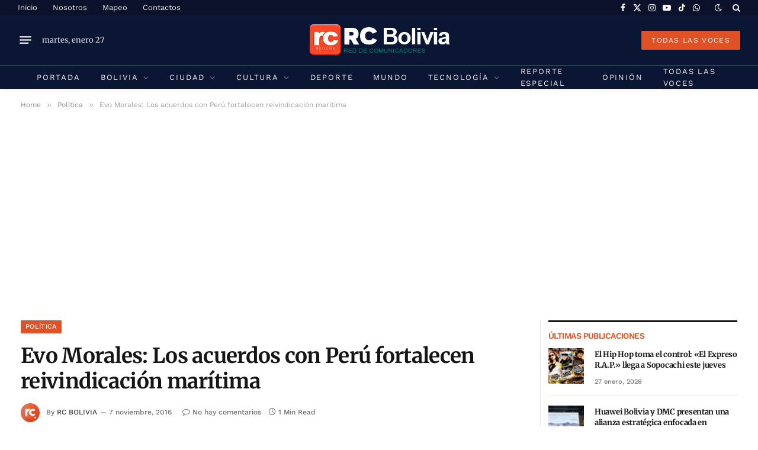

--- FILE ---
content_type: text/html; charset=UTF-8
request_url: https://rcbolivia.com/evo-morales-los-acuerdos-con-peru-fortalecen-reivindicacion-maritima/
body_size: 35424
content:

<!DOCTYPE html>
<html lang="es" prefix="og: https://ogp.me/ns# fb: http://ogp.me/ns/fb#" class="s-light site-s-light">

<head>

	<meta charset="UTF-8" />
	<meta name="viewport" content="width=device-width, initial-scale=1" />
	
<!-- Optimización para motores de búsqueda de Rank Math -  https://rankmath.com/ -->
<title>Evo Morales: Los acuerdos con Perú fortalecen reivindicación marítima - RC Noticias de Bolivia</title><link rel="preload" as="image" imagesrcset="https://rcbolivia.com/wp-content/uploads/2016/11/pedsro-pablo.jpg 690w, https://rcbolivia.com/wp-content/uploads/2016/11/pedsro-pablo-600x433.jpg 600w, https://rcbolivia.com/wp-content/uploads/2016/11/pedsro-pablo-300x217.jpg 300w" imagesizes="(max-width: 841px) 100vw, 841px" /><link rel="preload" as="font" href="https://rcbolivia.com/wp-content/themes/smart-mag/css/icons/fonts/ts-icons.woff2?v3.2" type="font/woff2" crossorigin="anonymous" />
<meta name="description" content="El presidente Evo Morales destacó ayer, domingo 6 de noviembre, los acuerdos alcanzados con su par peruano, Pedro Pablo Kuczynski, donde se afirmó que los"/>
<meta name="robots" content="index, follow, max-snippet:-1, max-video-preview:-1, max-image-preview:large"/>
<link rel="canonical" href="https://rcbolivia.com/evo-morales-los-acuerdos-con-peru-fortalecen-reivindicacion-maritima/" />
<meta property="og:locale" content="es_ES" />
<meta property="og:type" content="article" />
<meta property="og:title" content="Evo Morales: Los acuerdos con Perú fortalecen reivindicación marítima - RC Noticias de Bolivia" />
<meta property="og:description" content="El presidente Evo Morales destacó ayer, domingo 6 de noviembre, los acuerdos alcanzados con su par peruano, Pedro Pablo Kuczynski, donde se afirmó que los" />
<meta property="og:url" content="https://rcbolivia.com/evo-morales-los-acuerdos-con-peru-fortalecen-reivindicacion-maritima/" />
<meta property="og:site_name" content="Red de Comunicadores de Bolivia" />
<meta property="article:author" content="https://www.facebook.com/rcbolivia/" />
<meta property="article:tag" content="Evo Morales" />
<meta property="article:tag" content="Pedro Pablo Kuczynski" />
<meta property="article:section" content="Política" />
<meta property="og:image" content="https://rcbolivia.com/wp-content/uploads/2016/11/pedsro-pablo.jpg" />
<meta property="og:image:secure_url" content="https://rcbolivia.com/wp-content/uploads/2016/11/pedsro-pablo.jpg" />
<meta property="og:image:width" content="690" />
<meta property="og:image:height" content="498" />
<meta property="og:image:alt" content="Evo Morales: Los acuerdos con Perú fortalecen reivindicación marítima" />
<meta property="og:image:type" content="image/jpeg" />
<meta property="article:published_time" content="2016-11-07T13:52:34-04:00" />
<meta name="twitter:card" content="summary_large_image" />
<meta name="twitter:title" content="Evo Morales: Los acuerdos con Perú fortalecen reivindicación marítima - RC Noticias de Bolivia" />
<meta name="twitter:description" content="El presidente Evo Morales destacó ayer, domingo 6 de noviembre, los acuerdos alcanzados con su par peruano, Pedro Pablo Kuczynski, donde se afirmó que los" />
<meta name="twitter:creator" content="@rcbolivia" />
<meta name="twitter:image" content="https://rcbolivia.com/wp-content/uploads/2016/11/pedsro-pablo.jpg" />
<meta name="twitter:label1" content="Escrito por" />
<meta name="twitter:data1" content="RC Bolivia" />
<meta name="twitter:label2" content="Tiempo de lectura" />
<meta name="twitter:data2" content="Menos de un minuto" />
<script type="application/ld+json" class="rank-math-schema">{"@context":"https://schema.org","@graph":[{"@type":["NewsMediaOrganization","Organization"],"@id":"https://rcbolivia.com/#organization","name":"RC Bolivia","url":"https://rcbolivia.com","logo":{"@type":"ImageObject","@id":"https://rcbolivia.com/#logo","url":"https://rcbolivia.com/wp-content/uploads/2025/10/LogoRCBolivia.jpg","contentUrl":"https://rcbolivia.com/wp-content/uploads/2025/10/LogoRCBolivia.jpg","caption":"Red de Comunicadores de Bolivia","inLanguage":"es","width":"1181","height":"1181"}},{"@type":"WebSite","@id":"https://rcbolivia.com/#website","url":"https://rcbolivia.com","name":"Red de Comunicadores de Bolivia","alternateName":"RC Bolivia","publisher":{"@id":"https://rcbolivia.com/#organization"},"inLanguage":"es"},{"@type":"ImageObject","@id":"https://rcbolivia.com/wp-content/uploads/2016/11/pedsro-pablo.jpg","url":"https://rcbolivia.com/wp-content/uploads/2016/11/pedsro-pablo.jpg","width":"690","height":"498","inLanguage":"es"},{"@type":"WebPage","@id":"https://rcbolivia.com/evo-morales-los-acuerdos-con-peru-fortalecen-reivindicacion-maritima/#webpage","url":"https://rcbolivia.com/evo-morales-los-acuerdos-con-peru-fortalecen-reivindicacion-maritima/","name":"Evo Morales: Los acuerdos con Per\u00fa fortalecen reivindicaci\u00f3n mar\u00edtima - RC Noticias de Bolivia","datePublished":"2016-11-07T13:52:34-04:00","dateModified":"2016-11-07T13:52:34-04:00","isPartOf":{"@id":"https://rcbolivia.com/#website"},"primaryImageOfPage":{"@id":"https://rcbolivia.com/wp-content/uploads/2016/11/pedsro-pablo.jpg"},"inLanguage":"es"},{"@type":"Person","@id":"https://rcbolivia.com/author/rcbolivia/","name":"RC Bolivia","url":"https://rcbolivia.com/author/rcbolivia/","image":{"@type":"ImageObject","@id":"https://secure.gravatar.com/avatar/0395474f9325b5e542713c49832b6ad081802ed23e345350c2f26e5f42a9bad9?s=96&amp;d=mm&amp;r=g","url":"https://secure.gravatar.com/avatar/0395474f9325b5e542713c49832b6ad081802ed23e345350c2f26e5f42a9bad9?s=96&amp;d=mm&amp;r=g","caption":"RC Bolivia","inLanguage":"es"},"sameAs":["https://rcbolivia.com/","https://www.facebook.com/rcbolivia/","https://twitter.com/rcbolivia"],"worksFor":{"@id":"https://rcbolivia.com/#organization"}},{"@type":"BlogPosting","headline":"Evo Morales: Los acuerdos con Per\u00fa fortalecen reivindicaci\u00f3n mar\u00edtima - RC Noticias de Bolivia","datePublished":"2016-11-07T13:52:34-04:00","dateModified":"2016-11-07T13:52:34-04:00","articleSection":"Pol\u00edtica","author":{"@id":"https://rcbolivia.com/author/rcbolivia/","name":"RC Bolivia"},"publisher":{"@id":"https://rcbolivia.com/#organization"},"description":"El presidente Evo Morales destac\u00f3 ayer, domingo 6 de noviembre, los acuerdos alcanzados con su par peruano, Pedro Pablo Kuczynski, donde se\u00a0afirm\u00f3 que los","name":"Evo Morales: Los acuerdos con Per\u00fa fortalecen reivindicaci\u00f3n mar\u00edtima - RC Noticias de Bolivia","@id":"https://rcbolivia.com/evo-morales-los-acuerdos-con-peru-fortalecen-reivindicacion-maritima/#richSnippet","isPartOf":{"@id":"https://rcbolivia.com/evo-morales-los-acuerdos-con-peru-fortalecen-reivindicacion-maritima/#webpage"},"image":{"@id":"https://rcbolivia.com/wp-content/uploads/2016/11/pedsro-pablo.jpg"},"inLanguage":"es","mainEntityOfPage":{"@id":"https://rcbolivia.com/evo-morales-los-acuerdos-con-peru-fortalecen-reivindicacion-maritima/#webpage"}}]}</script>
<!-- /Plugin Rank Math WordPress SEO -->

<link rel='dns-prefetch' href='//code.responsivevoice.org' />
<link rel='dns-prefetch' href='//www.googletagmanager.com' />
<link rel='dns-prefetch' href='//fonts.googleapis.com' />
<link rel='dns-prefetch' href='//pagead2.googlesyndication.com' />
<link rel='dns-prefetch' href='//fundingchoicesmessages.google.com' />
<link rel="alternate" type="application/rss+xml" title="RC Noticias de Bolivia &raquo; Feed" href="https://rcbolivia.com/feed/" />
<link rel="alternate" title="oEmbed (JSON)" type="application/json+oembed" href="https://rcbolivia.com/wp-json/oembed/1.0/embed?url=https%3A%2F%2Frcbolivia.com%2Fevo-morales-los-acuerdos-con-peru-fortalecen-reivindicacion-maritima%2F" />
<link rel="alternate" title="oEmbed (XML)" type="text/xml+oembed" href="https://rcbolivia.com/wp-json/oembed/1.0/embed?url=https%3A%2F%2Frcbolivia.com%2Fevo-morales-los-acuerdos-con-peru-fortalecen-reivindicacion-maritima%2F&#038;format=xml" />

<link data-optimized="2" rel="stylesheet" href="https://rcbolivia.com/wp-content/litespeed/css/3e05286a018c7677a52dffde39f9d396.css?ver=1de5a" />











<script type="text/javascript" id="smartmag-lazy-inline-js-after">
/* <![CDATA[ */
/**
 * @copyright ThemeSphere
 * @preserve
 */
var BunyadLazy={};BunyadLazy.load=function(){function a(e,n){var t={};e.dataset.bgset&&e.dataset.sizes?(t.sizes=e.dataset.sizes,t.srcset=e.dataset.bgset):t.src=e.dataset.bgsrc,function(t){var a=t.dataset.ratio;if(0<a){const e=t.parentElement;if(e.classList.contains("media-ratio")){const n=e.style;n.getPropertyValue("--a-ratio")||(n.paddingBottom=100/a+"%")}}}(e);var a,o=document.createElement("img");for(a in o.onload=function(){var t="url('"+(o.currentSrc||o.src)+"')",a=e.style;a.backgroundImage!==t&&requestAnimationFrame(()=>{a.backgroundImage=t,n&&n()}),o.onload=null,o.onerror=null,o=null},o.onerror=o.onload,t)o.setAttribute(a,t[a]);o&&o.complete&&0<o.naturalWidth&&o.onload&&o.onload()}function e(t){t.dataset.loaded||a(t,()=>{document.dispatchEvent(new Event("lazyloaded")),t.dataset.loaded=1})}function n(t){"complete"===document.readyState?t():window.addEventListener("load",t)}return{initEarly:function(){var t,a=()=>{document.querySelectorAll(".img.bg-cover:not(.lazyload)").forEach(e)};"complete"!==document.readyState?(t=setInterval(a,150),n(()=>{a(),clearInterval(t)})):a()},callOnLoad:n,initBgImages:function(t){t&&n(()=>{document.querySelectorAll(".img.bg-cover").forEach(e)})},bgLoad:a}}(),BunyadLazy.load.initEarly();
//# sourceURL=smartmag-lazy-inline-js-after
/* ]]> */
</script>
<script type="text/javascript" src="https://code.responsivevoice.org/responsivevoice.js?key=Js0vIsHU" id="responsive-voice-js"></script>
<script type="text/javascript" src="https://rcbolivia.com/wp-content/plugins/sphere-post-views/assets/js/post-views.js?ver=1.0.1" id="sphere-post-views-js"></script>
<script type="text/javascript" id="sphere-post-views-js-after">
/* <![CDATA[ */
var Sphere_PostViews = {"ajaxUrl":"https:\/\/rcbolivia.com\/wp-admin\/admin-ajax.php?sphere_post_views=1","sampling":0,"samplingRate":10,"repeatCountDelay":0,"postID":8329,"token":"cac9e401b7"}
//# sourceURL=sphere-post-views-js-after
/* ]]> */
</script>

<!-- Fragmento de código de la etiqueta de Google (gtag.js) añadida por Site Kit -->
<!-- Fragmento de código de Google Analytics añadido por Site Kit -->
<script type="text/javascript" src="https://www.googletagmanager.com/gtag/js?id=G-KSPJ9KWEWZ" id="google_gtagjs-js" async></script>
<script type="text/javascript" id="google_gtagjs-js-after">
/* <![CDATA[ */
window.dataLayer = window.dataLayer || [];function gtag(){dataLayer.push(arguments);}
gtag("set","linker",{"domains":["rcbolivia.com"]});
gtag("js", new Date());
gtag("set", "developer_id.dZTNiMT", true);
gtag("config", "G-KSPJ9KWEWZ", {"googlesitekit_post_type":"post","googlesitekit_post_author":"RC Bolivia","googlesitekit_post_date":"20161107"});
 window._googlesitekit = window._googlesitekit || {}; window._googlesitekit.throttledEvents = []; window._googlesitekit.gtagEvent = (name, data) => { var key = JSON.stringify( { name, data } ); if ( !! window._googlesitekit.throttledEvents[ key ] ) { return; } window._googlesitekit.throttledEvents[ key ] = true; setTimeout( () => { delete window._googlesitekit.throttledEvents[ key ]; }, 5 ); gtag( "event", name, { ...data, event_source: "site-kit" } ); }; 
//# sourceURL=google_gtagjs-js-after
/* ]]> */
</script>
<script type="text/javascript" src="https://rcbolivia.com/wp-includes/js/jquery/jquery.min.js?ver=3.7.1" id="jquery-core-js"></script>
<script type="text/javascript" src="https://rcbolivia.com/wp-includes/js/jquery/jquery-migrate.min.js?ver=3.4.1" id="jquery-migrate-js"></script>
<script type="text/javascript" id="smartmag-theme-js-extra">
/* <![CDATA[ */
var Bunyad = {"ajaxurl":"https://rcbolivia.com/wp-admin/admin-ajax.php"};
//# sourceURL=smartmag-theme-js-extra
/* ]]> */
</script>
<script type="text/javascript" src="https://rcbolivia.com/wp-content/themes/smart-mag/js/theme.js?ver=10.3.2" id="smartmag-theme-js"></script>
<script type="text/javascript" src="https://rcbolivia.com/wp-content/themes/smart-mag/js/legacy-shortcodes.js?ver=10.3.2" id="smartmag-legacy-sc-js"></script>
<link rel="https://api.w.org/" href="https://rcbolivia.com/wp-json/" /><link rel="alternate" title="JSON" type="application/json" href="https://rcbolivia.com/wp-json/wp/v2/posts/8329" /><link rel="EditURI" type="application/rsd+xml" title="RSD" href="https://rcbolivia.com/xmlrpc.php?rsd" />
<meta name="generator" content="WordPress 6.9" />
<link rel='shortlink' href='https://rcbolivia.com/?p=8329' />
<meta name="generator" content="Site Kit by Google 1.170.0" />
		<script>
		var BunyadSchemeKey = 'bunyad-scheme';
		(() => {
			const d = document.documentElement;
			const c = d.classList;
			var scheme = localStorage.getItem(BunyadSchemeKey);
			
			if (scheme) {
				d.dataset.origClass = c;
				scheme === 'dark' ? c.remove('s-light', 'site-s-light') : c.remove('s-dark', 'site-s-dark');
				c.add('site-s-' + scheme, 's-' + scheme);
			}
		})();
		</script>
		
<!-- Metaetiquetas de Google AdSense añadidas por Site Kit -->
<meta name="google-adsense-platform-account" content="ca-host-pub-2644536267352236">
<meta name="google-adsense-platform-domain" content="sitekit.withgoogle.com">
<!-- Acabar con las metaetiquetas de Google AdSense añadidas por Site Kit -->
<meta name="generator" content="Elementor 3.34.3; features: additional_custom_breakpoints; settings: css_print_method-external, google_font-enabled, font_display-auto">
			
			<link rel="amphtml" href="https://rcbolivia.com/evo-morales-los-acuerdos-con-peru-fortalecen-reivindicacion-maritima/?amp=1"><link rel="amphtml" href="https://rcbolivia.com/evo-morales-los-acuerdos-con-peru-fortalecen-reivindicacion-maritima/amp/" />
<!-- Fragmento de código de Google Adsense añadido por Site Kit -->
<script type="text/javascript" async="async" src="https://pagead2.googlesyndication.com/pagead/js/adsbygoogle.js?client=ca-pub-2663141220357135&amp;host=ca-host-pub-2644536267352236" crossorigin="anonymous"></script>

<!-- Final del fragmento de código de Google Adsense añadido por Site Kit -->

<!-- Fragmento de código de recuperación de bloqueo de anuncios de Google AdSense añadido por Site Kit. -->
<script async src="https://fundingchoicesmessages.google.com/i/pub-2663141220357135?ers=1"></script><script>(function() {function signalGooglefcPresent() {if (!window.frames['googlefcPresent']) {if (document.body) {const iframe = document.createElement('iframe'); iframe.style = 'width: 0; height: 0; border: none; z-index: -1000; left: -1000px; top: -1000px;'; iframe.style.display = 'none'; iframe.name = 'googlefcPresent'; document.body.appendChild(iframe);} else {setTimeout(signalGooglefcPresent, 0);}}}signalGooglefcPresent();})();</script>
<!-- Fragmento de código de finalización de recuperación de bloqueo de anuncios de Google AdSense añadido por Site Kit. -->

<!-- Fragmento de código de protección de errores de recuperación de bloqueo de anuncios de Google AdSense añadido por Site Kit. -->
<script>(function(){'use strict';function aa(a){var b=0;return function(){return b<a.length?{done:!1,value:a[b++]}:{done:!0}}}var ba=typeof Object.defineProperties=="function"?Object.defineProperty:function(a,b,c){if(a==Array.prototype||a==Object.prototype)return a;a[b]=c.value;return a};
function ca(a){a=["object"==typeof globalThis&&globalThis,a,"object"==typeof window&&window,"object"==typeof self&&self,"object"==typeof global&&global];for(var b=0;b<a.length;++b){var c=a[b];if(c&&c.Math==Math)return c}throw Error("Cannot find global object");}var da=ca(this);function l(a,b){if(b)a:{var c=da;a=a.split(".");for(var d=0;d<a.length-1;d++){var e=a[d];if(!(e in c))break a;c=c[e]}a=a[a.length-1];d=c[a];b=b(d);b!=d&&b!=null&&ba(c,a,{configurable:!0,writable:!0,value:b})}}
function ea(a){return a.raw=a}function n(a){var b=typeof Symbol!="undefined"&&Symbol.iterator&&a[Symbol.iterator];if(b)return b.call(a);if(typeof a.length=="number")return{next:aa(a)};throw Error(String(a)+" is not an iterable or ArrayLike");}function fa(a){for(var b,c=[];!(b=a.next()).done;)c.push(b.value);return c}var ha=typeof Object.create=="function"?Object.create:function(a){function b(){}b.prototype=a;return new b},p;
if(typeof Object.setPrototypeOf=="function")p=Object.setPrototypeOf;else{var q;a:{var ja={a:!0},ka={};try{ka.__proto__=ja;q=ka.a;break a}catch(a){}q=!1}p=q?function(a,b){a.__proto__=b;if(a.__proto__!==b)throw new TypeError(a+" is not extensible");return a}:null}var la=p;
function t(a,b){a.prototype=ha(b.prototype);a.prototype.constructor=a;if(la)la(a,b);else for(var c in b)if(c!="prototype")if(Object.defineProperties){var d=Object.getOwnPropertyDescriptor(b,c);d&&Object.defineProperty(a,c,d)}else a[c]=b[c];a.A=b.prototype}function ma(){for(var a=Number(this),b=[],c=a;c<arguments.length;c++)b[c-a]=arguments[c];return b}l("Object.is",function(a){return a?a:function(b,c){return b===c?b!==0||1/b===1/c:b!==b&&c!==c}});
l("Array.prototype.includes",function(a){return a?a:function(b,c){var d=this;d instanceof String&&(d=String(d));var e=d.length;c=c||0;for(c<0&&(c=Math.max(c+e,0));c<e;c++){var f=d[c];if(f===b||Object.is(f,b))return!0}return!1}});
l("String.prototype.includes",function(a){return a?a:function(b,c){if(this==null)throw new TypeError("The 'this' value for String.prototype.includes must not be null or undefined");if(b instanceof RegExp)throw new TypeError("First argument to String.prototype.includes must not be a regular expression");return this.indexOf(b,c||0)!==-1}});l("Number.MAX_SAFE_INTEGER",function(){return 9007199254740991});
l("Number.isFinite",function(a){return a?a:function(b){return typeof b!=="number"?!1:!isNaN(b)&&b!==Infinity&&b!==-Infinity}});l("Number.isInteger",function(a){return a?a:function(b){return Number.isFinite(b)?b===Math.floor(b):!1}});l("Number.isSafeInteger",function(a){return a?a:function(b){return Number.isInteger(b)&&Math.abs(b)<=Number.MAX_SAFE_INTEGER}});
l("Math.trunc",function(a){return a?a:function(b){b=Number(b);if(isNaN(b)||b===Infinity||b===-Infinity||b===0)return b;var c=Math.floor(Math.abs(b));return b<0?-c:c}});/*

 Copyright The Closure Library Authors.
 SPDX-License-Identifier: Apache-2.0
*/
var u=this||self;function v(a,b){a:{var c=["CLOSURE_FLAGS"];for(var d=u,e=0;e<c.length;e++)if(d=d[c[e]],d==null){c=null;break a}c=d}a=c&&c[a];return a!=null?a:b}function w(a){return a};function na(a){u.setTimeout(function(){throw a;},0)};var oa=v(610401301,!1),pa=v(188588736,!0),qa=v(645172343,v(1,!0));var x,ra=u.navigator;x=ra?ra.userAgentData||null:null;function z(a){return oa?x?x.brands.some(function(b){return(b=b.brand)&&b.indexOf(a)!=-1}):!1:!1}function A(a){var b;a:{if(b=u.navigator)if(b=b.userAgent)break a;b=""}return b.indexOf(a)!=-1};function B(){return oa?!!x&&x.brands.length>0:!1}function C(){return B()?z("Chromium"):(A("Chrome")||A("CriOS"))&&!(B()?0:A("Edge"))||A("Silk")};var sa=B()?!1:A("Trident")||A("MSIE");!A("Android")||C();C();A("Safari")&&(C()||(B()?0:A("Coast"))||(B()?0:A("Opera"))||(B()?0:A("Edge"))||(B()?z("Microsoft Edge"):A("Edg/"))||B()&&z("Opera"));var ta={},D=null;var ua=typeof Uint8Array!=="undefined",va=!sa&&typeof btoa==="function";var wa;function E(){return typeof BigInt==="function"};var F=typeof Symbol==="function"&&typeof Symbol()==="symbol";function xa(a){return typeof Symbol==="function"&&typeof Symbol()==="symbol"?Symbol():a}var G=xa(),ya=xa("2ex");var za=F?function(a,b){a[G]|=b}:function(a,b){a.g!==void 0?a.g|=b:Object.defineProperties(a,{g:{value:b,configurable:!0,writable:!0,enumerable:!1}})},H=F?function(a){return a[G]|0}:function(a){return a.g|0},I=F?function(a){return a[G]}:function(a){return a.g},J=F?function(a,b){a[G]=b}:function(a,b){a.g!==void 0?a.g=b:Object.defineProperties(a,{g:{value:b,configurable:!0,writable:!0,enumerable:!1}})};function Aa(a,b){J(b,(a|0)&-14591)}function Ba(a,b){J(b,(a|34)&-14557)};var K={},Ca={};function Da(a){return!(!a||typeof a!=="object"||a.g!==Ca)}function Ea(a){return a!==null&&typeof a==="object"&&!Array.isArray(a)&&a.constructor===Object}function L(a,b,c){if(!Array.isArray(a)||a.length)return!1;var d=H(a);if(d&1)return!0;if(!(b&&(Array.isArray(b)?b.includes(c):b.has(c))))return!1;J(a,d|1);return!0};var M=0,N=0;function Fa(a){var b=a>>>0;M=b;N=(a-b)/4294967296>>>0}function Ga(a){if(a<0){Fa(-a);var b=n(Ha(M,N));a=b.next().value;b=b.next().value;M=a>>>0;N=b>>>0}else Fa(a)}function Ia(a,b){b>>>=0;a>>>=0;if(b<=2097151)var c=""+(4294967296*b+a);else E()?c=""+(BigInt(b)<<BigInt(32)|BigInt(a)):(c=(a>>>24|b<<8)&16777215,b=b>>16&65535,a=(a&16777215)+c*6777216+b*6710656,c+=b*8147497,b*=2,a>=1E7&&(c+=a/1E7>>>0,a%=1E7),c>=1E7&&(b+=c/1E7>>>0,c%=1E7),c=b+Ja(c)+Ja(a));return c}
function Ja(a){a=String(a);return"0000000".slice(a.length)+a}function Ha(a,b){b=~b;a?a=~a+1:b+=1;return[a,b]};var Ka=/^-?([1-9][0-9]*|0)(\.[0-9]+)?$/;var O;function La(a,b){O=b;a=new a(b);O=void 0;return a}
function P(a,b,c){a==null&&(a=O);O=void 0;if(a==null){var d=96;c?(a=[c],d|=512):a=[];b&&(d=d&-16760833|(b&1023)<<14)}else{if(!Array.isArray(a))throw Error("narr");d=H(a);if(d&2048)throw Error("farr");if(d&64)return a;d|=64;if(c&&(d|=512,c!==a[0]))throw Error("mid");a:{c=a;var e=c.length;if(e){var f=e-1;if(Ea(c[f])){d|=256;b=f-(+!!(d&512)-1);if(b>=1024)throw Error("pvtlmt");d=d&-16760833|(b&1023)<<14;break a}}if(b){b=Math.max(b,e-(+!!(d&512)-1));if(b>1024)throw Error("spvt");d=d&-16760833|(b&1023)<<
14}}}J(a,d);return a};function Ma(a){switch(typeof a){case "number":return isFinite(a)?a:String(a);case "boolean":return a?1:0;case "object":if(a)if(Array.isArray(a)){if(L(a,void 0,0))return}else if(ua&&a!=null&&a instanceof Uint8Array){if(va){for(var b="",c=0,d=a.length-10240;c<d;)b+=String.fromCharCode.apply(null,a.subarray(c,c+=10240));b+=String.fromCharCode.apply(null,c?a.subarray(c):a);a=btoa(b)}else{b===void 0&&(b=0);if(!D){D={};c="ABCDEFGHIJKLMNOPQRSTUVWXYZabcdefghijklmnopqrstuvwxyz0123456789".split("");d=["+/=",
"+/","-_=","-_.","-_"];for(var e=0;e<5;e++){var f=c.concat(d[e].split(""));ta[e]=f;for(var g=0;g<f.length;g++){var h=f[g];D[h]===void 0&&(D[h]=g)}}}b=ta[b];c=Array(Math.floor(a.length/3));d=b[64]||"";for(e=f=0;f<a.length-2;f+=3){var k=a[f],m=a[f+1];h=a[f+2];g=b[k>>2];k=b[(k&3)<<4|m>>4];m=b[(m&15)<<2|h>>6];h=b[h&63];c[e++]=g+k+m+h}g=0;h=d;switch(a.length-f){case 2:g=a[f+1],h=b[(g&15)<<2]||d;case 1:a=a[f],c[e]=b[a>>2]+b[(a&3)<<4|g>>4]+h+d}a=c.join("")}return a}}return a};function Na(a,b,c){a=Array.prototype.slice.call(a);var d=a.length,e=b&256?a[d-1]:void 0;d+=e?-1:0;for(b=b&512?1:0;b<d;b++)a[b]=c(a[b]);if(e){b=a[b]={};for(var f in e)Object.prototype.hasOwnProperty.call(e,f)&&(b[f]=c(e[f]))}return a}function Oa(a,b,c,d,e){if(a!=null){if(Array.isArray(a))a=L(a,void 0,0)?void 0:e&&H(a)&2?a:Pa(a,b,c,d!==void 0,e);else if(Ea(a)){var f={},g;for(g in a)Object.prototype.hasOwnProperty.call(a,g)&&(f[g]=Oa(a[g],b,c,d,e));a=f}else a=b(a,d);return a}}
function Pa(a,b,c,d,e){var f=d||c?H(a):0;d=d?!!(f&32):void 0;a=Array.prototype.slice.call(a);for(var g=0;g<a.length;g++)a[g]=Oa(a[g],b,c,d,e);c&&c(f,a);return a}function Qa(a){return a.s===K?a.toJSON():Ma(a)};function Ra(a,b,c){c=c===void 0?Ba:c;if(a!=null){if(ua&&a instanceof Uint8Array)return b?a:new Uint8Array(a);if(Array.isArray(a)){var d=H(a);if(d&2)return a;b&&(b=d===0||!!(d&32)&&!(d&64||!(d&16)));return b?(J(a,(d|34)&-12293),a):Pa(a,Ra,d&4?Ba:c,!0,!0)}a.s===K&&(c=a.h,d=I(c),a=d&2?a:La(a.constructor,Sa(c,d,!0)));return a}}function Sa(a,b,c){var d=c||b&2?Ba:Aa,e=!!(b&32);a=Na(a,b,function(f){return Ra(f,e,d)});za(a,32|(c?2:0));return a};function Ta(a,b){a=a.h;return Ua(a,I(a),b)}function Va(a,b,c,d){b=d+(+!!(b&512)-1);if(!(b<0||b>=a.length||b>=c))return a[b]}
function Ua(a,b,c,d){if(c===-1)return null;var e=b>>14&1023||536870912;if(c>=e){if(b&256)return a[a.length-1][c]}else{var f=a.length;if(d&&b&256&&(d=a[f-1][c],d!=null)){if(Va(a,b,e,c)&&ya!=null){var g;a=(g=wa)!=null?g:wa={};g=a[ya]||0;g>=4||(a[ya]=g+1,g=Error(),g.__closure__error__context__984382||(g.__closure__error__context__984382={}),g.__closure__error__context__984382.severity="incident",na(g))}return d}return Va(a,b,e,c)}}
function Wa(a,b,c,d,e){var f=b>>14&1023||536870912;if(c>=f||e&&!qa){var g=b;if(b&256)e=a[a.length-1];else{if(d==null)return;e=a[f+(+!!(b&512)-1)]={};g|=256}e[c]=d;c<f&&(a[c+(+!!(b&512)-1)]=void 0);g!==b&&J(a,g)}else a[c+(+!!(b&512)-1)]=d,b&256&&(a=a[a.length-1],c in a&&delete a[c])}
function Xa(a,b){var c=Ya;var d=d===void 0?!1:d;var e=a.h;var f=I(e),g=Ua(e,f,b,d);if(g!=null&&typeof g==="object"&&g.s===K)c=g;else if(Array.isArray(g)){var h=H(g),k=h;k===0&&(k|=f&32);k|=f&2;k!==h&&J(g,k);c=new c(g)}else c=void 0;c!==g&&c!=null&&Wa(e,f,b,c,d);e=c;if(e==null)return e;a=a.h;f=I(a);f&2||(g=e,c=g.h,h=I(c),g=h&2?La(g.constructor,Sa(c,h,!1)):g,g!==e&&(e=g,Wa(a,f,b,e,d)));return e}function Za(a,b){a=Ta(a,b);return a==null||typeof a==="string"?a:void 0}
function $a(a,b){var c=c===void 0?0:c;a=Ta(a,b);if(a!=null)if(b=typeof a,b==="number"?Number.isFinite(a):b!=="string"?0:Ka.test(a))if(typeof a==="number"){if(a=Math.trunc(a),!Number.isSafeInteger(a)){Ga(a);b=M;var d=N;if(a=d&2147483648)b=~b+1>>>0,d=~d>>>0,b==0&&(d=d+1>>>0);b=d*4294967296+(b>>>0);a=a?-b:b}}else if(b=Math.trunc(Number(a)),Number.isSafeInteger(b))a=String(b);else{if(b=a.indexOf("."),b!==-1&&(a=a.substring(0,b)),!(a[0]==="-"?a.length<20||a.length===20&&Number(a.substring(0,7))>-922337:
a.length<19||a.length===19&&Number(a.substring(0,6))<922337)){if(a.length<16)Ga(Number(a));else if(E())a=BigInt(a),M=Number(a&BigInt(4294967295))>>>0,N=Number(a>>BigInt(32)&BigInt(4294967295));else{b=+(a[0]==="-");N=M=0;d=a.length;for(var e=b,f=(d-b)%6+b;f<=d;e=f,f+=6)e=Number(a.slice(e,f)),N*=1E6,M=M*1E6+e,M>=4294967296&&(N+=Math.trunc(M/4294967296),N>>>=0,M>>>=0);b&&(b=n(Ha(M,N)),a=b.next().value,b=b.next().value,M=a,N=b)}a=M;b=N;b&2147483648?E()?a=""+(BigInt(b|0)<<BigInt(32)|BigInt(a>>>0)):(b=
n(Ha(a,b)),a=b.next().value,b=b.next().value,a="-"+Ia(a,b)):a=Ia(a,b)}}else a=void 0;return a!=null?a:c}function R(a,b){var c=c===void 0?"":c;a=Za(a,b);return a!=null?a:c};var S;function T(a,b,c){this.h=P(a,b,c)}T.prototype.toJSON=function(){return ab(this)};T.prototype.s=K;T.prototype.toString=function(){try{return S=!0,ab(this).toString()}finally{S=!1}};
function ab(a){var b=S?a.h:Pa(a.h,Qa,void 0,void 0,!1);var c=!S;var d=pa?void 0:a.constructor.v;var e=I(c?a.h:b);if(a=b.length){var f=b[a-1],g=Ea(f);g?a--:f=void 0;e=+!!(e&512)-1;var h=b;if(g){b:{var k=f;var m={};g=!1;if(k)for(var r in k)if(Object.prototype.hasOwnProperty.call(k,r))if(isNaN(+r))m[r]=k[r];else{var y=k[r];Array.isArray(y)&&(L(y,d,+r)||Da(y)&&y.size===0)&&(y=null);y==null&&(g=!0);y!=null&&(m[r]=y)}if(g){for(var Q in m)break b;m=null}else m=k}k=m==null?f!=null:m!==f}for(var ia;a>0;a--){Q=
a-1;r=h[Q];Q-=e;if(!(r==null||L(r,d,Q)||Da(r)&&r.size===0))break;ia=!0}if(h!==b||k||ia){if(!c)h=Array.prototype.slice.call(h,0,a);else if(ia||k||m)h.length=a;m&&h.push(m)}b=h}return b};function bb(a){return function(b){if(b==null||b=="")b=new a;else{b=JSON.parse(b);if(!Array.isArray(b))throw Error("dnarr");za(b,32);b=La(a,b)}return b}};function cb(a){this.h=P(a)}t(cb,T);var db=bb(cb);var U;function V(a){this.g=a}V.prototype.toString=function(){return this.g+""};var eb={};function fb(a){if(U===void 0){var b=null;var c=u.trustedTypes;if(c&&c.createPolicy){try{b=c.createPolicy("goog#html",{createHTML:w,createScript:w,createScriptURL:w})}catch(d){u.console&&u.console.error(d.message)}U=b}else U=b}a=(b=U)?b.createScriptURL(a):a;return new V(a,eb)};/*

 SPDX-License-Identifier: Apache-2.0
*/
function gb(a){var b=ma.apply(1,arguments);if(b.length===0)return fb(a[0]);for(var c=a[0],d=0;d<b.length;d++)c+=encodeURIComponent(b[d])+a[d+1];return fb(c)};function hb(a,b){a.src=b instanceof V&&b.constructor===V?b.g:"type_error:TrustedResourceUrl";var c,d;(c=(b=(d=(c=(a.ownerDocument&&a.ownerDocument.defaultView||window).document).querySelector)==null?void 0:d.call(c,"script[nonce]"))?b.nonce||b.getAttribute("nonce")||"":"")&&a.setAttribute("nonce",c)};function ib(){return Math.floor(Math.random()*2147483648).toString(36)+Math.abs(Math.floor(Math.random()*2147483648)^Date.now()).toString(36)};function jb(a,b){b=String(b);a.contentType==="application/xhtml+xml"&&(b=b.toLowerCase());return a.createElement(b)}function kb(a){this.g=a||u.document||document};function lb(a){a=a===void 0?document:a;return a.createElement("script")};function mb(a,b,c,d,e,f){try{var g=a.g,h=lb(g);h.async=!0;hb(h,b);g.head.appendChild(h);h.addEventListener("load",function(){e();d&&g.head.removeChild(h)});h.addEventListener("error",function(){c>0?mb(a,b,c-1,d,e,f):(d&&g.head.removeChild(h),f())})}catch(k){f()}};var nb=u.atob("aHR0cHM6Ly93d3cuZ3N0YXRpYy5jb20vaW1hZ2VzL2ljb25zL21hdGVyaWFsL3N5c3RlbS8xeC93YXJuaW5nX2FtYmVyXzI0ZHAucG5n"),ob=u.atob("WW91IGFyZSBzZWVpbmcgdGhpcyBtZXNzYWdlIGJlY2F1c2UgYWQgb3Igc2NyaXB0IGJsb2NraW5nIHNvZnR3YXJlIGlzIGludGVyZmVyaW5nIHdpdGggdGhpcyBwYWdlLg=="),pb=u.atob("RGlzYWJsZSBhbnkgYWQgb3Igc2NyaXB0IGJsb2NraW5nIHNvZnR3YXJlLCB0aGVuIHJlbG9hZCB0aGlzIHBhZ2Uu");function qb(a,b,c){this.i=a;this.u=b;this.o=c;this.g=null;this.j=[];this.m=!1;this.l=new kb(this.i)}
function rb(a){if(a.i.body&&!a.m){var b=function(){sb(a);u.setTimeout(function(){tb(a,3)},50)};mb(a.l,a.u,2,!0,function(){u[a.o]||b()},b);a.m=!0}}
function sb(a){for(var b=W(1,5),c=0;c<b;c++){var d=X(a);a.i.body.appendChild(d);a.j.push(d)}b=X(a);b.style.bottom="0";b.style.left="0";b.style.position="fixed";b.style.width=W(100,110).toString()+"%";b.style.zIndex=W(2147483544,2147483644).toString();b.style.backgroundColor=ub(249,259,242,252,219,229);b.style.boxShadow="0 0 12px #888";b.style.color=ub(0,10,0,10,0,10);b.style.display="flex";b.style.justifyContent="center";b.style.fontFamily="Roboto, Arial";c=X(a);c.style.width=W(80,85).toString()+
"%";c.style.maxWidth=W(750,775).toString()+"px";c.style.margin="24px";c.style.display="flex";c.style.alignItems="flex-start";c.style.justifyContent="center";d=jb(a.l.g,"IMG");d.className=ib();d.src=nb;d.alt="Warning icon";d.style.height="24px";d.style.width="24px";d.style.paddingRight="16px";var e=X(a),f=X(a);f.style.fontWeight="bold";f.textContent=ob;var g=X(a);g.textContent=pb;Y(a,e,f);Y(a,e,g);Y(a,c,d);Y(a,c,e);Y(a,b,c);a.g=b;a.i.body.appendChild(a.g);b=W(1,5);for(c=0;c<b;c++)d=X(a),a.i.body.appendChild(d),
a.j.push(d)}function Y(a,b,c){for(var d=W(1,5),e=0;e<d;e++){var f=X(a);b.appendChild(f)}b.appendChild(c);c=W(1,5);for(d=0;d<c;d++)e=X(a),b.appendChild(e)}function W(a,b){return Math.floor(a+Math.random()*(b-a))}function ub(a,b,c,d,e,f){return"rgb("+W(Math.max(a,0),Math.min(b,255)).toString()+","+W(Math.max(c,0),Math.min(d,255)).toString()+","+W(Math.max(e,0),Math.min(f,255)).toString()+")"}function X(a){a=jb(a.l.g,"DIV");a.className=ib();return a}
function tb(a,b){b<=0||a.g!=null&&a.g.offsetHeight!==0&&a.g.offsetWidth!==0||(vb(a),sb(a),u.setTimeout(function(){tb(a,b-1)},50))}function vb(a){for(var b=n(a.j),c=b.next();!c.done;c=b.next())(c=c.value)&&c.parentNode&&c.parentNode.removeChild(c);a.j=[];(b=a.g)&&b.parentNode&&b.parentNode.removeChild(b);a.g=null};function wb(a,b,c,d,e){function f(k){document.body?g(document.body):k>0?u.setTimeout(function(){f(k-1)},e):b()}function g(k){k.appendChild(h);u.setTimeout(function(){h?(h.offsetHeight!==0&&h.offsetWidth!==0?b():a(),h.parentNode&&h.parentNode.removeChild(h)):a()},d)}var h=xb(c);f(3)}function xb(a){var b=document.createElement("div");b.className=a;b.style.width="1px";b.style.height="1px";b.style.position="absolute";b.style.left="-10000px";b.style.top="-10000px";b.style.zIndex="-10000";return b};function Ya(a){this.h=P(a)}t(Ya,T);function yb(a){this.h=P(a)}t(yb,T);var zb=bb(yb);function Ab(a){if(!a)return null;a=Za(a,4);var b;a===null||a===void 0?b=null:b=fb(a);return b};var Bb=ea([""]),Cb=ea([""]);function Db(a,b){this.m=a;this.o=new kb(a.document);this.g=b;this.j=R(this.g,1);this.u=Ab(Xa(this.g,2))||gb(Bb);this.i=!1;b=Ab(Xa(this.g,13))||gb(Cb);this.l=new qb(a.document,b,R(this.g,12))}Db.prototype.start=function(){Eb(this)};
function Eb(a){Fb(a);mb(a.o,a.u,3,!1,function(){a:{var b=a.j;var c=u.btoa(b);if(c=u[c]){try{var d=db(u.atob(c))}catch(e){b=!1;break a}b=b===Za(d,1)}else b=!1}b?Z(a,R(a.g,14)):(Z(a,R(a.g,8)),rb(a.l))},function(){wb(function(){Z(a,R(a.g,7));rb(a.l)},function(){return Z(a,R(a.g,6))},R(a.g,9),$a(a.g,10),$a(a.g,11))})}function Z(a,b){a.i||(a.i=!0,a=new a.m.XMLHttpRequest,a.open("GET",b,!0),a.send())}function Fb(a){var b=u.btoa(a.j);a.m[b]&&Z(a,R(a.g,5))};(function(a,b){u[a]=function(){var c=ma.apply(0,arguments);u[a]=function(){};b.call.apply(b,[null].concat(c instanceof Array?c:fa(n(c))))}})("__h82AlnkH6D91__",function(a){typeof window.atob==="function"&&(new Db(window,zb(window.atob(a)))).start()});}).call(this);

window.__h82AlnkH6D91__("[base64]/[base64]/[base64]/[base64]");</script>
<!-- Fragmento de código de finalización de protección de errores de recuperación de bloqueo de anuncios de Google AdSense añadido por Site Kit. -->
<link rel="icon" href="https://rcbolivia.com/wp-content/uploads/2022/01/cropped-mobile-RCB-32x32.png" sizes="32x32" />
<link rel="icon" href="https://rcbolivia.com/wp-content/uploads/2022/01/cropped-mobile-RCB-192x192.png" sizes="192x192" />
<link rel="apple-touch-icon" href="https://rcbolivia.com/wp-content/uploads/2022/01/cropped-mobile-RCB-180x180.png" />
<meta name="msapplication-TileImage" content="https://rcbolivia.com/wp-content/uploads/2022/01/cropped-mobile-RCB-270x270.png" />

    <!-- START - Open Graph and Twitter Card Tags 3.3.8 -->
     <!-- Facebook Open Graph -->
      <meta property="og:locale" content="es_ES"/>
      <meta property="og:site_name" content="RC Noticias de Bolivia"/>
      <meta property="og:title" content="Evo Morales: Los acuerdos con Perú fortalecen reivindicación marítima"/>
      <meta property="og:url" content="https://rcbolivia.com/evo-morales-los-acuerdos-con-peru-fortalecen-reivindicacion-maritima/"/>
      <meta property="og:type" content="article"/>
      <meta property="og:description" content="El presidente Evo Morales destacó ayer, domingo 6 de noviembre, los acuerdos alcanzados con su par peruano, Pedro Pablo Kuczynski, donde se afirmó que los mismos fortalecen la reivindicación marítima del país.
&quot;Con ese acuerdo se consolida el abordaje multilateral de la integración que impulsamos y"/>
      <meta property="og:image" content="https://rcbolivia.com/wp-content/uploads/2016/11/pedsro-pablo.jpg"/>
      <meta property="og:image:url" content="https://rcbolivia.com/wp-content/uploads/2016/11/pedsro-pablo.jpg"/>
      <meta property="og:image:secure_url" content="https://rcbolivia.com/wp-content/uploads/2016/11/pedsro-pablo.jpg"/>
    <meta property="og:image:width" content="690"/>
                            <meta property="og:image:height" content="498"/>
                          <meta property="article:published_time" content="2016-11-07T13:52:34-04:00"/>
      <meta property="article:modified_time" content="2016-11-07T13:52:34-04:00" />
      <meta property="og:updated_time" content="2016-11-07T13:52:34-04:00" />
      <meta property="article:section" content="Política"/>
      <meta property="article:author" content="https://www.facebook.com/rcbolivia/"/>
      <meta property="article:publisher" content="https://www.facebook.com/rcbolivia"/>
     <!-- Google+ / Schema.org -->
     <!-- Twitter Cards -->
      <meta name="twitter:title" content="Evo Morales: Los acuerdos con Perú fortalecen reivindicación marítima"/>
      <meta name="twitter:url" content="https://rcbolivia.com/evo-morales-los-acuerdos-con-peru-fortalecen-reivindicacion-maritima/"/>
      <meta name="twitter:description" content="El presidente Evo Morales destacó ayer, domingo 6 de noviembre, los acuerdos alcanzados con su par peruano, Pedro Pablo Kuczynski, donde se afirmó que los mismos fortalecen la reivindicación marítima del país.
&quot;Con ese acuerdo se consolida el abordaje multilateral de la integración que impulsamos y"/>
      <meta name="twitter:image" content="https://rcbolivia.com/wp-content/uploads/2016/11/pedsro-pablo.jpg"/>
      <meta name="twitter:card" content="summary_large_image"/>
      <meta name="twitter:creator" content="@rcbolivia"/>
      <meta name="twitter:site" content="@rcbolivia"/>
     <!-- SEO -->
     <!-- Misc. tags -->
     <!-- is_singular -->
    <!-- END - Open Graph and Twitter Card Tags 3.3.8 -->
        
    

</head>

<body class="wp-singular post-template-default single single-post postid-8329 single-format-standard wp-theme-smart-mag ally-default right-sidebar post-layout-modern post-cat-317 has-lb has-lb-sm ts-img-hov-fade has-sb-sep layout-normal elementor-default elementor-kit-50869">



<div class="main-wrap">

	
<div class="off-canvas-backdrop"></div>
<div class="mobile-menu-container off-canvas" id="off-canvas">

	<div class="off-canvas-head">
		<a href="#" class="close">
			<span class="visuallyhidden">Close Menu</span>
			<i class="tsi tsi-times"></i>
		</a>

		<div class="ts-logo">
					</div>
	</div>

	<div class="off-canvas-content">

		
			<ul id="menu-rc-noticias" class="mobile-menu"><li id="menu-item-49103" class="menu-item menu-item-type-taxonomy menu-item-object-category menu-item-49103"><a href="https://rcbolivia.com/category/actualidad/">Actualidad</a></li>
<li id="menu-item-49104" class="menu-item menu-item-type-taxonomy menu-item-object-category menu-item-has-children menu-item-49104"><a href="https://rcbolivia.com/category/noticias-de-bolivia/">Bolivia</a>
<ul class="sub-menu">
	<li id="menu-item-49106" class="menu-item menu-item-type-taxonomy menu-item-object-category current-post-ancestor current-menu-parent current-post-parent menu-item-49106"><a href="https://rcbolivia.com/category/politica/">Política</a></li>
	<li id="menu-item-49115" class="menu-item menu-item-type-taxonomy menu-item-object-category menu-item-49115"><a href="https://rcbolivia.com/category/salud/">Salud</a></li>
	<li id="menu-item-49116" class="menu-item menu-item-type-taxonomy menu-item-object-category menu-item-49116"><a href="https://rcbolivia.com/category/seguridad/">Seguridad</a></li>
</ul>
</li>
<li id="menu-item-49105" class="menu-item menu-item-type-taxonomy menu-item-object-category menu-item-49105"><a href="https://rcbolivia.com/category/ciudad/">Ciudad</a></li>
<li id="menu-item-49102" class="menu-item menu-item-type-taxonomy menu-item-object-category menu-item-has-children menu-item-49102"><a href="https://rcbolivia.com/category/cultura/">Cultura</a>
<ul class="sub-menu">
	<li id="menu-item-49117" class="menu-item menu-item-type-taxonomy menu-item-object-category menu-item-49117"><a href="https://rcbolivia.com/category/sociedad/">Sociedad</a></li>
	<li id="menu-item-49112" class="menu-item menu-item-type-taxonomy menu-item-object-category menu-item-49112"><a href="https://rcbolivia.com/category/estilo-de-vida/">Estilo de Vida</a></li>
</ul>
</li>
<li id="menu-item-49110" class="menu-item menu-item-type-taxonomy menu-item-object-category menu-item-49110"><a href="https://rcbolivia.com/category/mundo/">Mundo</a></li>
<li id="menu-item-49107" class="menu-item menu-item-type-taxonomy menu-item-object-category menu-item-49107"><a href="https://rcbolivia.com/category/deporte/">Deporte</a></li>
<li id="menu-item-49111" class="menu-item menu-item-type-taxonomy menu-item-object-category menu-item-has-children menu-item-49111"><a href="https://rcbolivia.com/category/tecnologia/">Tecnología</a>
<ul class="sub-menu">
	<li id="menu-item-49114" class="menu-item menu-item-type-taxonomy menu-item-object-category menu-item-49114"><a href="https://rcbolivia.com/category/redes-sociales/">Redes Sociales</a></li>
</ul>
</li>
<li id="menu-item-49113" class="menu-item menu-item-type-taxonomy menu-item-object-category menu-item-49113"><a href="https://rcbolivia.com/category/opinion/">Opinión</a></li>
</ul>
		
					<div class="off-canvas-widgets">
				
		<div id="smartmag-block-posts-small-7" class="widget ts-block-widget smartmag-widget-posts-small">		
		<div class="block">
					<section class="block-wrap block-posts-small block-sc mb-none" data-id="1">

			<div class="widget-title block-head block-head-ac block-head-b"><h5 class="heading">What's Hot</h5></div>	
			<div class="block-content">
				
	<div class="loop loop-small loop-small-a loop-sep loop-small-sep grid grid-1 md:grid-1 sm:grid-1 xs:grid-1">

					
<article class="l-post small-post small-a-post m-pos-left">

	
			<div class="media">

		
			<a href="https://rcbolivia.com/el-hip-hop-toma-el-control-el-expreso-r-a-p-llega-a-sopocachi-este-jueves/" class="image-link media-ratio ratio-1-1" title="El Hip Hop toma el control: «El Expreso R.A.P.» llega a Sopocachi este jueves"><span data-bgsrc="https://rcbolivia.com/wp-content/uploads/2026/01/concierto-rap-800x448.jpg" class="img bg-cover wp-post-image attachment-medium size-medium lazyload" data-bgset="https://rcbolivia.com/wp-content/uploads/2026/01/concierto-rap-800x448.jpg 800w, https://rcbolivia.com/wp-content/uploads/2026/01/concierto-rap-1160x650.jpg 1160w, https://rcbolivia.com/wp-content/uploads/2026/01/concierto-rap-450x252.jpg 450w, https://rcbolivia.com/wp-content/uploads/2026/01/concierto-rap-1200x672.jpg 1200w, https://rcbolivia.com/wp-content/uploads/2026/01/concierto-rap-768x430.jpg 768w, https://rcbolivia.com/wp-content/uploads/2026/01/concierto-rap.jpg 1349w" data-sizes="(max-width: 117px) 100vw, 117px"></span></a>			
			
			
			
		
		</div>
	

	
		<div class="content">

			<div class="post-meta post-meta-a post-meta-left has-below"><h4 class="is-title post-title"><a href="https://rcbolivia.com/el-hip-hop-toma-el-control-el-expreso-r-a-p-llega-a-sopocachi-este-jueves/">El Hip Hop toma el control: «El Expreso R.A.P.» llega a Sopocachi este jueves</a></h4><div class="post-meta-items meta-below"><span class="meta-item date"><span class="date-link"><time class="post-date" datetime="2026-01-27T14:27:30-04:00">27 enero, 2026</time></span></span></div></div>			
			
			
		</div>

	
</article>	
					
<article class="l-post small-post small-a-post m-pos-left">

	
			<div class="media">

		
			<a href="https://rcbolivia.com/huawei-bolivia-y-dmc-presentan-una-alianza-estrategica-enfocada-en-eficiencia-energetica-y-tecnologia-sostenible/" class="image-link media-ratio ratio-1-1" title="Huawei Bolivia y DMC presentan una alianza estratégica enfocada en eficiencia energética y tecnología sostenible"><span data-bgsrc="https://rcbolivia.com/wp-content/uploads/2026/01/huawei.jpg" class="img bg-cover wp-post-image attachment-large size-large lazyload" data-bgset="https://rcbolivia.com/wp-content/uploads/2026/01/huawei.jpg 709w, https://rcbolivia.com/wp-content/uploads/2026/01/huawei-450x251.jpg 450w" data-sizes="(max-width: 117px) 100vw, 117px"></span></a>			
			
			
			
		
		</div>
	

	
		<div class="content">

			<div class="post-meta post-meta-a post-meta-left has-below"><h4 class="is-title post-title"><a href="https://rcbolivia.com/huawei-bolivia-y-dmc-presentan-una-alianza-estrategica-enfocada-en-eficiencia-energetica-y-tecnologia-sostenible/">Huawei Bolivia y DMC presentan una alianza estratégica enfocada en eficiencia energética y tecnología sostenible</a></h4><div class="post-meta-items meta-below"><span class="meta-item date"><span class="date-link"><time class="post-date" datetime="2026-01-27T14:20:25-04:00">27 enero, 2026</time></span></span></div></div>			
			
			
		</div>

	
</article>	
					
<article class="l-post small-post small-a-post m-pos-left">

	
			<div class="media">

		
			<a href="https://rcbolivia.com/rodrigo-paz-inaugurara-junto-a-otros-seis-jefes-de-estado-el-foro-caf-de-panama/" class="image-link media-ratio ratio-1-1" title="Rodrigo Paz inaugurará, junto a otros seis jefes de Estado, el Foro CAF de Panamá"><span data-bgsrc="https://rcbolivia.com/wp-content/uploads/2026/01/Foro-CAF_Paz-800x448.jpeg" class="img bg-cover wp-post-image attachment-medium size-medium lazyload" data-bgset="https://rcbolivia.com/wp-content/uploads/2026/01/Foro-CAF_Paz-800x448.jpeg 800w, https://rcbolivia.com/wp-content/uploads/2026/01/Foro-CAF_Paz-450x252.jpeg 450w, https://rcbolivia.com/wp-content/uploads/2026/01/Foro-CAF_Paz-768x430.jpeg 768w, https://rcbolivia.com/wp-content/uploads/2026/01/Foro-CAF_Paz.jpeg 1012w" data-sizes="(max-width: 117px) 100vw, 117px"></span></a>			
			
			
			
		
		</div>
	

	
		<div class="content">

			<div class="post-meta post-meta-a post-meta-left has-below"><h4 class="is-title post-title"><a href="https://rcbolivia.com/rodrigo-paz-inaugurara-junto-a-otros-seis-jefes-de-estado-el-foro-caf-de-panama/">Rodrigo Paz inaugurará, junto a otros seis jefes de Estado, el Foro CAF de Panamá</a></h4><div class="post-meta-items meta-below"><span class="meta-item date"><span class="date-link"><time class="post-date" datetime="2026-01-27T14:15:17-04:00">27 enero, 2026</time></span></span></div></div>			
			
			
		</div>

	
</article>	
		
	</div>

					</div>

		</section>
				</div>

		</div>			</div>
		
		
		<div class="spc-social-block spc-social spc-social-b smart-head-social">
		
			
				<a href="https://www.facebook.com/rcbolivia" class="link service s-facebook" target="_blank" rel="nofollow noopener">
					<i class="icon tsi tsi-facebook"></i>					<span class="visuallyhidden">Facebook</span>
				</a>
									
			
				<a href="https://twitter.com/rcbolivia" class="link service s-twitter" target="_blank" rel="nofollow noopener">
					<i class="icon tsi tsi-twitter"></i>					<span class="visuallyhidden">X (Twitter)</span>
				</a>
									
			
				<a href="https://www.instagram.com/rcbolivia" class="link service s-instagram" target="_blank" rel="nofollow noopener">
					<i class="icon tsi tsi-instagram"></i>					<span class="visuallyhidden">Instagram</span>
				</a>
									
			
		</div>

		
	</div>

</div>
<div class="smart-head smart-head-a smart-head-main" id="smart-head" data-sticky="auto" data-sticky-type="smart" data-sticky-full>
	
	<div class="smart-head-row smart-head-top s-dark smart-head-row-full">

		<div class="inner wrap">

							
				<div class="items items-left ">
					<div class="nav-wrap">
		<nav class="navigation navigation-small nav-hov-a">
			<ul id="menu-cabecera" class="menu"><li id="menu-item-6216" class="menu-item menu-item-type-custom menu-item-object-custom menu-item-6216"><a href="#">Inicio</a></li>
<li id="menu-item-6217" class="menu-item menu-item-type-custom menu-item-object-custom menu-item-6217"><a href="https://rcbolivia.com/quienes-somos-red-de-comunicadores-noticias-bolivia/">Nosotros</a></li>
<li id="menu-item-6218" class="menu-item menu-item-type-custom menu-item-object-custom menu-item-6218"><a href="#">Mapeo</a></li>
<li id="menu-item-6219" class="menu-item menu-item-type-custom menu-item-object-custom menu-item-6219"><a href="#">Contactos</a></li>
</ul>		</nav>
	</div>
				</div>

							
				<div class="items items-center empty">
								</div>

							
				<div class="items items-right ">
				
		<div class="spc-social-block spc-social spc-social-a smart-head-social">
		
			
				<a href="https://www.facebook.com/rcbolivia" class="link service s-facebook" target="_blank" rel="nofollow noopener">
					<i class="icon tsi tsi-facebook"></i>					<span class="visuallyhidden">Facebook</span>
				</a>
									
			
				<a href="https://twitter.com/rcbolivia" class="link service s-twitter" target="_blank" rel="nofollow noopener">
					<i class="icon tsi tsi-twitter"></i>					<span class="visuallyhidden">X (Twitter)</span>
				</a>
									
			
				<a href="https://www.instagram.com/rcbolivia" class="link service s-instagram" target="_blank" rel="nofollow noopener">
					<i class="icon tsi tsi-instagram"></i>					<span class="visuallyhidden">Instagram</span>
				</a>
									
			
				<a href="#" class="link service s-youtube" target="_blank" rel="nofollow noopener">
					<i class="icon tsi tsi-youtube-play"></i>					<span class="visuallyhidden">YouTube</span>
				</a>
									
			
				<a href="https://www.tiktok.com/@rcbolivia_" class="link service s-tiktok" target="_blank" rel="nofollow noopener">
					<i class="icon tsi tsi-tiktok"></i>					<span class="visuallyhidden">TikTok</span>
				</a>
									
			
				<a href="#" class="link service s-whatsapp" target="_blank" rel="nofollow noopener">
					<i class="icon tsi tsi-whatsapp"></i>					<span class="visuallyhidden">WhatsApp</span>
				</a>
									
			
		</div>

		
<div class="scheme-switcher has-icon-only">
	<a href="#" class="toggle is-icon toggle-dark" title="Switch to Dark Design - easier on eyes.">
		<i class="icon tsi tsi-moon"></i>
	</a>
	<a href="#" class="toggle is-icon toggle-light" title="Switch to Light Design.">
		<i class="icon tsi tsi-bright"></i>
	</a>
</div>

	<a href="#" class="search-icon has-icon-only is-icon" title="Search">
		<i class="tsi tsi-search"></i>
	</a>

				</div>

						
		</div>
	</div>

	
	<div class="smart-head-row smart-head-mid smart-head-row-3 s-dark smart-head-row-full">

		<div class="inner wrap">

							
				<div class="items items-left ">
				
<button class="offcanvas-toggle has-icon" type="button" aria-label="Menu">
	<span class="hamburger-icon hamburger-icon-a">
		<span class="inner"></span>
	</span>
</button>
<span class="h-date">
	martes, enero 27</span>				</div>

							
				<div class="items items-center ">
					<a href="https://rcbolivia.com/" title="RC Noticias de Bolivia" rel="home" class="logo-link ts-logo logo-is-image">
		<span>
			
				
					<img src="https://rcbolivia.com/wp-content/uploads/2024/11/RC-Bolivia-1.png" class="logo-image" alt="RC Noticias de Bolivia" srcset="https://rcbolivia.com/wp-content/uploads/2024/11/RC-Bolivia-1.png ,https://rcbolivia.com/wp-content/uploads/2024/11/RC-Bolivia-2.png 2x" width="247" height="53"/>
									 
					</span>
	</a>				</div>

							
				<div class="items items-right ">
				
	<a href="https://www.youtube.com/@todaslasvoces-rcbolivia" class="ts-button ts-button-a ts-button1" target="_blank" rel="noopener">
		Todas las voces	</a>
				</div>

						
		</div>
	</div>

	
	<div class="smart-head-row smart-head-bot smart-head-row-3 s-dark has-center-nav smart-head-row-full">

		<div class="inner wrap">

							
				<div class="items items-left empty">
								</div>

							
				<div class="items items-center ">
					<div class="nav-wrap">
		<nav class="navigation navigation-main nav-hov-a">
			<ul id="menu-de-noticias" class="menu"><li id="menu-item-5069" class="menu-item menu-item-type-custom menu-item-object-custom menu-item-home menu-item-5069"><a href="https://rcbolivia.com">Portada</a></li>
<li id="menu-item-17717" class="menu-item menu-item-type-taxonomy menu-item-object-category menu-item-has-children menu-cat-1131 menu-item-17717"><a href="https://rcbolivia.com/category/noticias-de-bolivia/">Bolivia</a>
<ul class="sub-menu">
	<li id="menu-item-6450" class="menu-item menu-item-type-taxonomy menu-item-object-category current-post-ancestor current-menu-parent current-post-parent menu-cat-317 menu-item-6450"><a href="https://rcbolivia.com/category/politica/">Política</a></li>
	<li id="menu-item-52055" class="menu-item menu-item-type-taxonomy menu-item-object-category menu-cat-2663 menu-item-52055"><a href="https://rcbolivia.com/category/salud/">Salud</a></li>
</ul>
</li>
<li id="menu-item-6455" class="menu-item menu-item-type-taxonomy menu-item-object-category menu-item-has-children menu-cat-354 menu-item-6455"><a href="https://rcbolivia.com/category/ciudad/">Ciudad</a>
<ul class="sub-menu">
	<li id="menu-item-52056" class="menu-item menu-item-type-taxonomy menu-item-object-category menu-cat-4390 menu-item-52056"><a href="https://rcbolivia.com/category/sociedad/">Sociedad</a></li>
	<li id="menu-item-8997" class="menu-item menu-item-type-taxonomy menu-item-object-category menu-cat-396 menu-item-8997"><a href="https://rcbolivia.com/category/seguridad/">Seguridad</a></li>
</ul>
</li>
<li id="menu-item-6452" class="menu-item menu-item-type-taxonomy menu-item-object-category menu-item-has-children menu-cat-319 menu-item-6452"><a href="https://rcbolivia.com/category/cultura/">Cultura</a>
<ul class="sub-menu">
	<li id="menu-item-52052" class="menu-item menu-item-type-taxonomy menu-item-object-category menu-cat-9951 menu-item-52052"><a href="https://rcbolivia.com/category/estilo-de-vida/">Estilo de Vida</a></li>
</ul>
</li>
<li id="menu-item-77610" class="menu-item menu-item-type-taxonomy menu-item-object-category menu-cat-320 menu-item-77610"><a href="https://rcbolivia.com/category/deporte/">Deporte</a></li>
<li id="menu-item-6453" class="menu-item menu-item-type-taxonomy menu-item-object-category menu-cat-328 menu-item-6453"><a href="https://rcbolivia.com/category/mundo/">Mundo</a></li>
<li id="menu-item-52057" class="menu-item menu-item-type-taxonomy menu-item-object-category menu-item-has-children menu-cat-1033 menu-item-52057"><a href="https://rcbolivia.com/category/tecnologia/">Tecnología</a>
<ul class="sub-menu">
	<li id="menu-item-52053" class="menu-item menu-item-type-taxonomy menu-item-object-category menu-cat-1965 menu-item-52053"><a href="https://rcbolivia.com/category/redes-sociales/">Redes Sociales</a></li>
</ul>
</li>
<li id="menu-item-52054" class="menu-item menu-item-type-taxonomy menu-item-object-category menu-cat-2812 menu-item-52054"><a href="https://rcbolivia.com/category/reporte-especial/">Reporte especial</a></li>
<li id="menu-item-43439" class="menu-item menu-item-type-taxonomy menu-item-object-category menu-cat-3474 menu-item-43439"><a href="https://rcbolivia.com/category/opinion/">Opinión</a></li>
<li id="menu-item-62635" class="menu-item menu-item-type-custom menu-item-object-custom menu-item-62635"><a href="https://www.youtube.com/@todaslasvoces-rcbolivia">Todas las Voces</a></li>
</ul>		</nav>
	</div>
				</div>

							
				<div class="items items-right empty">
								</div>

						
		</div>
	</div>

	</div>
<div class="smart-head smart-head-a smart-head-mobile" id="smart-head-mobile" data-sticky="mid" data-sticky-type="smart" data-sticky-full>
	
	<div class="smart-head-row smart-head-mid s-dark smart-head-row-full">

		<div class="inner wrap">

							
				<div class="items items-left ">
					<a href="https://rcbolivia.com/" title="RC Noticias de Bolivia" rel="home" class="logo-link ts-logo logo-is-image">
		<span>
			
				
					<img src="https://rcbolivia.com/wp-content/uploads/2024/11/RC-Bolivia-1.png" class="logo-image" alt="RC Noticias de Bolivia" srcset="https://rcbolivia.com/wp-content/uploads/2024/11/RC-Bolivia-1.png ,https://rcbolivia.com/wp-content/uploads/2024/11/RC-Bolivia-2.png 2x" width="247" height="53"/>
									 
					</span>
	</a>				</div>

							
				<div class="items items-center empty">
								</div>

							
				<div class="items items-right ">
				

	<a href="#" class="search-icon has-icon-only is-icon" title="Search">
		<i class="tsi tsi-search"></i>
	</a>


<button class="offcanvas-toggle has-icon" type="button" aria-label="Menu">
	<span class="hamburger-icon hamburger-icon-a">
		<span class="inner"></span>
	</span>
</button>				</div>

						
		</div>
	</div>

	
	<div class="smart-head-row smart-head-bot s-dark smart-head-scroll-nav smart-head-row-full">

		<div class="inner wrap">

							
				<div class="items items-left ">
					<div class="nav-wrap">
		<nav class="navigation navigation-scroll nav-hov-a">
			<ul id="menu-cabecera-1" class="menu"><li class="menu-item menu-item-type-custom menu-item-object-custom menu-item-6216"><a href="#">Inicio</a></li>
<li class="menu-item menu-item-type-custom menu-item-object-custom menu-item-6217"><a href="https://rcbolivia.com/quienes-somos-red-de-comunicadores-noticias-bolivia/">Nosotros</a></li>
<li class="menu-item menu-item-type-custom menu-item-object-custom menu-item-6218"><a href="#">Mapeo</a></li>
<li class="menu-item menu-item-type-custom menu-item-object-custom menu-item-6219"><a href="#">Contactos</a></li>
</ul>		</nav>
	</div>
				</div>

							
				<div class="items items-center empty">
								</div>

							
				<div class="items items-right empty">
								</div>

						
		</div>
	</div>

	</div>
<nav class="breadcrumbs is-full-width breadcrumbs-a" id="breadcrumb"><div class="inner ts-contain "><span><a href="https://rcbolivia.com/"><span>Home</span></a></span><span class="delim">&raquo;</span><span><a href="https://rcbolivia.com/category/politica/"><span>Política</span></a></span><span class="delim">&raquo;</span><span class="current">Evo Morales: Los acuerdos con Perú fortalecen reivindicación marítima</span></div></nav>
<div class="main ts-contain cf right-sidebar">
	
		

<div class="ts-row">
	<div class="col-8 main-content s-post-contain">

					<div class="the-post-header s-head-modern s-head-modern-a">
	<div class="post-meta post-meta-a post-meta-left post-meta-single has-below"><div class="post-meta-items meta-above"><span class="meta-item cat-labels">
						
						<a href="https://rcbolivia.com/category/politica/" class="category term-color-317" rel="category">Política</a>
					</span>
					</div><h1 class="is-title post-title">Evo Morales: Los acuerdos con Perú fortalecen reivindicación marítima</h1><div class="post-meta-items meta-below has-author-img"><span class="meta-item post-author has-img"><img alt='RC Bolivia' src='https://secure.gravatar.com/avatar/0395474f9325b5e542713c49832b6ad081802ed23e345350c2f26e5f42a9bad9?s=32&#038;d=mm&#038;r=g' srcset='https://secure.gravatar.com/avatar/0395474f9325b5e542713c49832b6ad081802ed23e345350c2f26e5f42a9bad9?s=64&#038;d=mm&#038;r=g 2x' class='avatar avatar-32 photo' height='32' width='32' decoding='async'/><span class="by">By</span> <a href="https://rcbolivia.com/author/rcbolivia/" title="Entradas de RC Bolivia" rel="author">RC Bolivia</a></span><span class="meta-item has-next-icon date"><time class="post-date" datetime="2016-11-07T13:52:34-04:00">7 noviembre, 2016</time></span><span class="has-next-icon meta-item comments has-icon"><a href="https://rcbolivia.com/evo-morales-los-acuerdos-con-peru-fortalecen-reivindicacion-maritima/#respond"><i class="tsi tsi-comment-o"></i>No hay comentarios</a></span><span class="meta-item read-time has-icon"><i class="tsi tsi-clock"></i>1 Min Read</span></div></div>
	<div class="post-share post-share-b spc-social-colors  post-share-b3 post-share-b-circles post-share-b3-circles">

					<span class="share-text">
				<i class="icon tsi tsi-share1"></i>
				Compartir			</span>
				
		
				
			<a href="https://www.facebook.com/sharer.php?u=https%3A%2F%2Frcbolivia.com%2Fevo-morales-los-acuerdos-con-peru-fortalecen-reivindicacion-maritima%2F" class="cf service s-facebook service-lg" 
				title="Share on Facebook" target="_blank" rel="nofollow noopener">
				<i class="tsi tsi-facebook"></i>
				<span class="label">Facebook</span>
							</a>
				
				
			<a href="https://twitter.com/intent/tweet?url=https%3A%2F%2Frcbolivia.com%2Fevo-morales-los-acuerdos-con-peru-fortalecen-reivindicacion-maritima%2F&#038;text=Evo%20Morales%3A%20Los%20acuerdos%20con%20Per%C3%BA%20fortalecen%20reivindicaci%C3%B3n%20mar%C3%ADtima" class="cf service s-twitter service-lg" 
				title="Share on X (Twitter)" target="_blank" rel="nofollow noopener">
				<i class="tsi tsi-twitter"></i>
				<span class="label">Twitter</span>
							</a>
				
				
			<a href="https://wa.me/?text=Evo%20Morales%3A%20Los%20acuerdos%20con%20Per%C3%BA%20fortalecen%20reivindicaci%C3%B3n%20mar%C3%ADtima%20https%3A%2F%2Frcbolivia.com%2Fevo-morales-los-acuerdos-con-peru-fortalecen-reivindicacion-maritima%2F" class="cf service s-whatsapp service-lg" 
				title="Share on WhatsApp" target="_blank" rel="nofollow noopener">
				<i class="tsi tsi-whatsapp"></i>
				<span class="label">WhatsApp</span>
							</a>
				
				
			<a href="https://t.me/share/url?url=https%3A%2F%2Frcbolivia.com%2Fevo-morales-los-acuerdos-con-peru-fortalecen-reivindicacion-maritima%2F&#038;title=Evo%20Morales%3A%20Los%20acuerdos%20con%20Per%C3%BA%20fortalecen%20reivindicaci%C3%B3n%20mar%C3%ADtima" class="cf service s-telegram service-lg" 
				title="Share on Telegram" target="_blank" rel="nofollow noopener">
				<i class="tsi tsi-telegram"></i>
				<span class="label">Telegram</span>
							</a>
				
				
			<a href="#" class="cf service s-link service-sm" 
				title="Copy Link" target="_blank" rel="nofollow noopener">
				<i class="tsi tsi-link"></i>
				<span class="label">Copy Link</span>
				<span data-message="Link copied successfully!"></span>			</a>
				
		
				
					<a href="#" class="show-more" title="Show More Social Sharing"><i class="tsi tsi-share"></i></a>
		
				
	</div>

	
	
</div>		
					<div class="single-featured">	
	<div class="featured">
				
			<a href="https://rcbolivia.com/wp-content/uploads/2016/11/pedsro-pablo.jpg" class="image-link media-ratio ar-bunyad-main" title="Evo Morales: Los acuerdos con Perú fortalecen reivindicación marítima"><img fetchpriority="high" width="841" height="549" src="https://rcbolivia.com/wp-content/uploads/2016/11/pedsro-pablo.jpg" class="attachment-bunyad-main size-bunyad-main no-lazy skip-lazy wp-post-image" alt="" sizes="(max-width: 841px) 100vw, 841px" title="Evo Morales: Los acuerdos con Perú fortalecen reivindicación marítima" decoding="async" srcset="https://rcbolivia.com/wp-content/uploads/2016/11/pedsro-pablo.jpg 690w, https://rcbolivia.com/wp-content/uploads/2016/11/pedsro-pablo-600x433.jpg 600w, https://rcbolivia.com/wp-content/uploads/2016/11/pedsro-pablo-300x217.jpg 300w" /></a>		
						
			</div>

	</div>
		
		<div class="the-post s-post-modern">

			<article id="post-8329" class="post-8329 post type-post status-publish format-standard has-post-thumbnail category-politica tag-evo-morales tag-pedro-pablo-kuczynski">
				
<div class="post-content-wrap has-share-float has-share-float-in">
						<div class="post-share-float share-float-b is-hidden spc-social-colors spc-social-colored">
	<div class="inner">
					<span class="share-text">Share</span>
		
		<div class="services">
					
				
			<a href="https://www.facebook.com/sharer.php?u=https%3A%2F%2Frcbolivia.com%2Fevo-morales-los-acuerdos-con-peru-fortalecen-reivindicacion-maritima%2F" class="cf service s-facebook" target="_blank" title="Facebook" rel="nofollow noopener">
				<i class="tsi tsi-facebook"></i>
				<span class="label">Facebook</span>

							</a>
				
				
			<a href="https://twitter.com/intent/tweet?url=https%3A%2F%2Frcbolivia.com%2Fevo-morales-los-acuerdos-con-peru-fortalecen-reivindicacion-maritima%2F&text=Evo%20Morales%3A%20Los%20acuerdos%20con%20Per%C3%BA%20fortalecen%20reivindicaci%C3%B3n%20mar%C3%ADtima" class="cf service s-twitter" target="_blank" title="Twitter" rel="nofollow noopener">
				<i class="tsi tsi-twitter"></i>
				<span class="label">Twitter</span>

							</a>
				
				
			<a href="https://wa.me/?text=Evo%20Morales%3A%20Los%20acuerdos%20con%20Per%C3%BA%20fortalecen%20reivindicaci%C3%B3n%20mar%C3%ADtima%20https%3A%2F%2Frcbolivia.com%2Fevo-morales-los-acuerdos-con-peru-fortalecen-reivindicacion-maritima%2F" class="cf service s-whatsapp" target="_blank" title="WhatsApp" rel="nofollow noopener">
				<i class="tsi tsi-whatsapp"></i>
				<span class="label">WhatsApp</span>

							</a>
				
				
			<a href="#" class="cf service s-link" target="_blank" title="Copy Link" rel="nofollow noopener">
				<i class="tsi tsi-link"></i>
				<span class="label">Copy Link</span>

				<span data-message="Link copied successfully!"></span>			</a>
				
		
					
		</div>
	</div>		
</div>
			
	<div class="post-content cf entry-content content-spacious">

		
				
		<div id="fb-root"></div>
    <button id="leer">🔊 Leer en voz alta</button>
    <script>
    document.addEventListener("DOMContentLoaded", () => {
      const boton = document.getElementById("leer");
      boton.addEventListener("click", () => {
        const texto = document.querySelector(".entry-content").innerText;
        const msg = new SpeechSynthesisUtterance(texto);
        msg.lang = "es-BO";
        msg.rate = 1;
        window.speechSynthesis.speak(msg);
      });
    });
    </script><p style="text-align: justify;">El presidente Evo Morales destacó ayer, domingo 6 de noviembre, los acuerdos alcanzados con su par peruano, Pedro Pablo Kuczynski, donde se afirmó que los mismos fortalecen la reivindicación marítima del país.</p>
<p style="text-align: justify;">«Con ese acuerdo se consolida el abordaje multilateral de la integración que impulsamos y se fortalece nuestra reivindicación marítima», afirmó el Primer Mandatario.</p>
<p style="text-align: justify;">En su reunión con el Presidente, Kuczynski afirmó que su país «tiene las puertas abiertas» para que Bolivia pueda acceder al Pacífico para transportar su mercadería a través de sus puertos.</p>
<p style="text-align: justify;">«En nuestra agenda está la integración, integración sobre todo en el transporte, en el acceso al océano, al mar, al transporte internacional y ahí el Perú tiene las puertas abiertas», sostuvo el Presidente peruano.</p>
<p style="text-align: justify;">El principal acuerdo firmado en el Gabinete Binacional tiene que ver con el proyecto que promueve el Gobierno de Morales para conectar con un ferrocarril el puerto brasileño de Santos con el peruano de Ilo, atravesando territorio boliviano.</p>
<div class='heateorFfcClear'></div><div style='width:100%;text-align:left;' class='heateor_ffc_facebook_comments'><h4 class='heateor_ffc_facebook_comments_title' style='padding:10px;font-family:Arial,Helvetica Neue,Helvetica,sans-serif;' >Facebook Comments</h4><script type="text/javascript">!function(e,n,t){var o,c=e.getElementsByTagName(n)[0];e.getElementById(t)||(o=e.createElement(n),o.id=t,o.src="//connect.facebook.net/es_ES/sdk.js#xfbml=1&version=v24.0",c.parentNode.insertBefore(o,c))}(document,"script","facebook-jssdk");</script><div class="fb-comments" data-href="https://rcbolivia.com/evo-morales-los-acuerdos-con-peru-fortalecen-reivindicacion-maritima/" data-colorscheme="light" data-numposts="" data-width="100%" data-order-by="social" ></div></div><div class='heateorFfcClear'></div>
				
		
		
		
	</div>
</div>
	
	<div class="the-post-tags"><a href="https://rcbolivia.com/tag/evo-morales/" rel="tag">Evo Morales</a> <a href="https://rcbolivia.com/tag/pedro-pablo-kuczynski/" rel="tag">Pedro Pablo Kuczynski</a></div>
			</article>

			
	
	<div class="post-share-bot">
		<span class="info">Share.</span>
		
		<span class="share-links spc-social spc-social-colors spc-social-bg">

			
			
				<a href="https://www.facebook.com/sharer.php?u=https%3A%2F%2Frcbolivia.com%2Fevo-morales-los-acuerdos-con-peru-fortalecen-reivindicacion-maritima%2F" class="service s-facebook tsi tsi-facebook" 
					title="Share on Facebook" target="_blank" rel="nofollow noopener">
					<span class="visuallyhidden">Facebook</span>

									</a>
					
			
				<a href="https://twitter.com/intent/tweet?url=https%3A%2F%2Frcbolivia.com%2Fevo-morales-los-acuerdos-con-peru-fortalecen-reivindicacion-maritima%2F&#038;text=Evo%20Morales%3A%20Los%20acuerdos%20con%20Per%C3%BA%20fortalecen%20reivindicaci%C3%B3n%20mar%C3%ADtima" class="service s-twitter tsi tsi-twitter" 
					title="Share on X (Twitter)" target="_blank" rel="nofollow noopener">
					<span class="visuallyhidden">Twitter</span>

									</a>
					
			
				<a href="https://wa.me/?text=Evo%20Morales%3A%20Los%20acuerdos%20con%20Per%C3%BA%20fortalecen%20reivindicaci%C3%B3n%20mar%C3%ADtima%20https%3A%2F%2Frcbolivia.com%2Fevo-morales-los-acuerdos-con-peru-fortalecen-reivindicacion-maritima%2F" class="service s-whatsapp tsi tsi-whatsapp" 
					title="Share on WhatsApp" target="_blank" rel="nofollow noopener">
					<span class="visuallyhidden">WhatsApp</span>

									</a>
					
			
				<a href="#" class="service s-link tsi tsi-link" 
					title="Copy Link" target="_blank" rel="nofollow noopener">
					<span class="visuallyhidden">Copy Link</span>

					<span data-message="Link copied successfully!"></span>				</a>
					
			
			
		</span>
	</div>
	



			<div class="author-box">
			<section class="author-info">

	<img alt='' src='https://secure.gravatar.com/avatar/0395474f9325b5e542713c49832b6ad081802ed23e345350c2f26e5f42a9bad9?s=95&#038;d=mm&#038;r=g' srcset='https://secure.gravatar.com/avatar/0395474f9325b5e542713c49832b6ad081802ed23e345350c2f26e5f42a9bad9?s=190&#038;d=mm&#038;r=g 2x' class='avatar avatar-95 photo' height='95' width='95' decoding='async'/>	
	<div class="description">
		<a href="https://rcbolivia.com/author/rcbolivia/" title="Entradas de RC Bolivia" rel="author">RC Bolivia</a>		
		<ul class="social-icons">
					
			<li>
				<a href="https://rcbolivia.com/" class="icon tsi tsi-home" title="Website"> 
					<span class="visuallyhidden">Website</span></a>				
			</li>
			
			
					
			<li>
				<a href="https://www.facebook.com/rcbolivia/" class="icon tsi tsi-facebook" title="Facebook"> 
					<span class="visuallyhidden">Facebook</span></a>				
			</li>
			
			
					
			<li>
				<a href="https://twitter.com/rcbolivia" class="icon tsi tsi-twitter" title="X (Twitter)"> 
					<span class="visuallyhidden">X (Twitter)</span></a>				
			</li>
			
			
				</ul>
		
		<p class="bio">Noticias de #Bolivia y el mundo las 24 horas. Información #deúltimo momento, opinión, análisis e informes especiales.</p>
	</div>
	
</section>		</div>
	

	<section class="related-posts">
							
							
				<div class="block-head block-head-ac block-head-f is-left">

					<h4 class="heading">Related <span class="color">Posts</span></h4>					
									</div>
				
			
				<section class="block-wrap block-grid cols-gap-sm mb-none" data-id="2">

				
			<div class="block-content">
					
	<div class="loop loop-grid loop-grid-sm grid grid-3 md:grid-2 xs:grid-1">

					
<article class="l-post grid-post grid-sm-post">

	
			<div class="media">

		
			<a href="https://rcbolivia.com/andres-gomez-propone-consultorios-virtuales-para-descongestionar-el-hospital-de-clinicas-de-la-paz/" class="image-link media-ratio ratio-16-9" title="Andrés Gómez propone consultorios virtuales para descongestionar el Hospital de Clínicas de La Paz"><span data-bgsrc="https://rcbolivia.com/wp-content/uploads/2026/01/hospital-clinicas-450x253.jpeg" class="img bg-cover wp-post-image attachment-bunyad-medium size-bunyad-medium lazyload" data-bgset="https://rcbolivia.com/wp-content/uploads/2026/01/hospital-clinicas-450x253.jpeg 450w, https://rcbolivia.com/wp-content/uploads/2026/01/hospital-clinicas-150x84.jpeg 150w, https://rcbolivia.com/wp-content/uploads/2026/01/hospital-clinicas.jpeg 709w" data-sizes="(max-width: 402px) 100vw, 402px"></span></a>			
			
			
			
		
		</div>
	

	
		<div class="content">

			<div class="post-meta post-meta-a has-below"><h4 class="is-title post-title"><a href="https://rcbolivia.com/andres-gomez-propone-consultorios-virtuales-para-descongestionar-el-hospital-de-clinicas-de-la-paz/">Andrés Gómez propone consultorios virtuales para descongestionar el Hospital de Clínicas de La Paz</a></h4><div class="post-meta-items meta-below"><span class="meta-item date"><span class="date-link"><time class="post-date" datetime="2026-01-21T12:24:02-04:00">21 enero, 2026</time></span></span></div></div>			
			
			
		</div>

	
</article>					
<article class="l-post grid-post grid-sm-post">

	
			<div class="media">

		
			<a href="https://rcbolivia.com/evo-morales-reaparece-en-redes-y-denuncia-censura-tras-salida-de-telesur-y-rt-de-la-television-estatal/" class="image-link media-ratio ratio-16-9" title="Evo Morales reaparece en redes y denuncia censura tras salida de Telesur y RT de la televisión estatal"><span data-bgsrc="https://rcbolivia.com/wp-content/uploads/2026/01/Evo-Morales-reaparece-450x377.jpg" class="img bg-cover wp-post-image attachment-bunyad-medium size-bunyad-medium lazyload" data-bgset="https://rcbolivia.com/wp-content/uploads/2026/01/Evo-Morales-reaparece-450x377.jpg 450w, https://rcbolivia.com/wp-content/uploads/2026/01/Evo-Morales-reaparece-800x671.jpg 800w, https://rcbolivia.com/wp-content/uploads/2026/01/Evo-Morales-reaparece-768x644.jpg 768w, https://rcbolivia.com/wp-content/uploads/2026/01/Evo-Morales-reaparece.jpg 940w" data-sizes="(max-width: 402px) 100vw, 402px"></span></a>			
			
			
			
		
		</div>
	

	
		<div class="content">

			<div class="post-meta post-meta-a has-below"><h4 class="is-title post-title"><a href="https://rcbolivia.com/evo-morales-reaparece-en-redes-y-denuncia-censura-tras-salida-de-telesur-y-rt-de-la-television-estatal/">Evo Morales reaparece en redes y denuncia censura tras salida de Telesur y RT de la televisión estatal</a></h4><div class="post-meta-items meta-below"><span class="meta-item date"><span class="date-link"><time class="post-date" datetime="2026-01-19T21:27:02-04:00">19 enero, 2026</time></span></span></div></div>			
			
			
		</div>

	
</article>					
<article class="l-post grid-post grid-sm-post">

	
			<div class="media">

		
			<a href="https://rcbolivia.com/fiscalia-deja-sin-efecto-una-denuncia-por-trata-contra-evo-morales-pero-sigue-vigente-el-proceso-en-tarija/" class="image-link media-ratio ratio-16-9" title="Fiscalía deja sin efecto una denuncia por trata contra Evo Morales, pero sigue vigente el proceso en Tarija"><span data-bgsrc="https://rcbolivia.com/wp-content/uploads/2026/01/Evo-Morales-450x253.jpg" class="img bg-cover wp-post-image attachment-bunyad-medium size-bunyad-medium lazyload" data-bgset="https://rcbolivia.com/wp-content/uploads/2026/01/Evo-Morales-450x253.jpg 450w, https://rcbolivia.com/wp-content/uploads/2026/01/Evo-Morales-800x450.jpg 800w, https://rcbolivia.com/wp-content/uploads/2026/01/Evo-Morales-1160x653.jpg 1160w, https://rcbolivia.com/wp-content/uploads/2026/01/Evo-Morales-150x84.jpg 150w, https://rcbolivia.com/wp-content/uploads/2026/01/Evo-Morales-1200x675.jpg 1200w, https://rcbolivia.com/wp-content/uploads/2026/01/Evo-Morales-768x432.jpg 768w, https://rcbolivia.com/wp-content/uploads/2026/01/Evo-Morales.jpg 1280w" data-sizes="(max-width: 402px) 100vw, 402px"></span></a>			
			
			
			
		
		</div>
	

	
		<div class="content">

			<div class="post-meta post-meta-a has-below"><h4 class="is-title post-title"><a href="https://rcbolivia.com/fiscalia-deja-sin-efecto-una-denuncia-por-trata-contra-evo-morales-pero-sigue-vigente-el-proceso-en-tarija/">Fiscalía deja sin efecto una denuncia por trata contra Evo Morales, pero sigue vigente el proceso en Tarija</a></h4><div class="post-meta-items meta-below"><span class="meta-item date"><span class="date-link"><time class="post-date" datetime="2026-01-18T17:40:27-04:00">18 enero, 2026</time></span></span></div></div>			
			
			
		</div>

	
</article>		
	</div>

		
			</div>

		</section>
		
	</section>			
			<div class="comments">
							</div>

		</div>
	</div>
	
			
	
	<aside class="col-4 main-sidebar has-sep" data-sticky="1">
	
			<div class="inner theiaStickySidebar">
		
			
		<div id="smartmag-block-posts-small-6" class="widget ts-block-widget smartmag-widget-posts-small">		
		<div class="block">
					<section class="block-wrap block-posts-small block-sc mb-none" data-id="3">

			<div class="widget-title block-head block-head-ac block-head block-head-ac block-head-f is-left has-style"><h5 class="heading">Últimas publicaciones</h5></div>	
			<div class="block-content">
				
	<div class="loop loop-small loop-small-a loop-sep loop-small-sep grid grid-1 md:grid-1 sm:grid-1 xs:grid-1">

					
<article class="l-post small-post small-a-post m-pos-left">

	
			<div class="media">

		
			<a href="https://rcbolivia.com/el-hip-hop-toma-el-control-el-expreso-r-a-p-llega-a-sopocachi-este-jueves/" class="image-link media-ratio ratio-1-1" title="El Hip Hop toma el control: «El Expreso R.A.P.» llega a Sopocachi este jueves"><span data-bgsrc="https://rcbolivia.com/wp-content/uploads/2026/01/concierto-rap-800x448.jpg" class="img bg-cover wp-post-image attachment-medium size-medium lazyload" data-bgset="https://rcbolivia.com/wp-content/uploads/2026/01/concierto-rap-800x448.jpg 800w, https://rcbolivia.com/wp-content/uploads/2026/01/concierto-rap-1160x650.jpg 1160w, https://rcbolivia.com/wp-content/uploads/2026/01/concierto-rap-450x252.jpg 450w, https://rcbolivia.com/wp-content/uploads/2026/01/concierto-rap-1200x672.jpg 1200w, https://rcbolivia.com/wp-content/uploads/2026/01/concierto-rap-768x430.jpg 768w, https://rcbolivia.com/wp-content/uploads/2026/01/concierto-rap.jpg 1349w" data-sizes="(max-width: 117px) 100vw, 117px"></span></a>			
			
			
			
		
		</div>
	

	
		<div class="content">

			<div class="post-meta post-meta-a post-meta-left has-below"><h4 class="is-title post-title"><a href="https://rcbolivia.com/el-hip-hop-toma-el-control-el-expreso-r-a-p-llega-a-sopocachi-este-jueves/">El Hip Hop toma el control: «El Expreso R.A.P.» llega a Sopocachi este jueves</a></h4><div class="post-meta-items meta-below"><span class="meta-item date"><span class="date-link"><time class="post-date" datetime="2026-01-27T14:27:30-04:00">27 enero, 2026</time></span></span></div></div>			
			
			
		</div>

	
</article>	
					
<article class="l-post small-post small-a-post m-pos-left">

	
			<div class="media">

		
			<a href="https://rcbolivia.com/huawei-bolivia-y-dmc-presentan-una-alianza-estrategica-enfocada-en-eficiencia-energetica-y-tecnologia-sostenible/" class="image-link media-ratio ratio-1-1" title="Huawei Bolivia y DMC presentan una alianza estratégica enfocada en eficiencia energética y tecnología sostenible"><span data-bgsrc="https://rcbolivia.com/wp-content/uploads/2026/01/huawei.jpg" class="img bg-cover wp-post-image attachment-large size-large lazyload" data-bgset="https://rcbolivia.com/wp-content/uploads/2026/01/huawei.jpg 709w, https://rcbolivia.com/wp-content/uploads/2026/01/huawei-450x251.jpg 450w" data-sizes="(max-width: 117px) 100vw, 117px"></span></a>			
			
			
			
		
		</div>
	

	
		<div class="content">

			<div class="post-meta post-meta-a post-meta-left has-below"><h4 class="is-title post-title"><a href="https://rcbolivia.com/huawei-bolivia-y-dmc-presentan-una-alianza-estrategica-enfocada-en-eficiencia-energetica-y-tecnologia-sostenible/">Huawei Bolivia y DMC presentan una alianza estratégica enfocada en eficiencia energética y tecnología sostenible</a></h4><div class="post-meta-items meta-below"><span class="meta-item date"><span class="date-link"><time class="post-date" datetime="2026-01-27T14:20:25-04:00">27 enero, 2026</time></span></span></div></div>			
			
			
		</div>

	
</article>	
					
<article class="l-post small-post small-a-post m-pos-left">

	
			<div class="media">

		
			<a href="https://rcbolivia.com/rodrigo-paz-inaugurara-junto-a-otros-seis-jefes-de-estado-el-foro-caf-de-panama/" class="image-link media-ratio ratio-1-1" title="Rodrigo Paz inaugurará, junto a otros seis jefes de Estado, el Foro CAF de Panamá"><span data-bgsrc="https://rcbolivia.com/wp-content/uploads/2026/01/Foro-CAF_Paz-800x448.jpeg" class="img bg-cover wp-post-image attachment-medium size-medium lazyload" data-bgset="https://rcbolivia.com/wp-content/uploads/2026/01/Foro-CAF_Paz-800x448.jpeg 800w, https://rcbolivia.com/wp-content/uploads/2026/01/Foro-CAF_Paz-450x252.jpeg 450w, https://rcbolivia.com/wp-content/uploads/2026/01/Foro-CAF_Paz-768x430.jpeg 768w, https://rcbolivia.com/wp-content/uploads/2026/01/Foro-CAF_Paz.jpeg 1012w" data-sizes="(max-width: 117px) 100vw, 117px"></span></a>			
			
			
			
		
		</div>
	

	
		<div class="content">

			<div class="post-meta post-meta-a post-meta-left has-below"><h4 class="is-title post-title"><a href="https://rcbolivia.com/rodrigo-paz-inaugurara-junto-a-otros-seis-jefes-de-estado-el-foro-caf-de-panama/">Rodrigo Paz inaugurará, junto a otros seis jefes de Estado, el Foro CAF de Panamá</a></h4><div class="post-meta-items meta-below"><span class="meta-item date"><span class="date-link"><time class="post-date" datetime="2026-01-27T14:15:17-04:00">27 enero, 2026</time></span></span></div></div>			
			
			
		</div>

	
</article>	
					
<article class="l-post small-post small-a-post m-pos-left">

	
			<div class="media">

		
			<a href="https://rcbolivia.com/el-salar-de-uyuni-se-convierte-en-el-escenario-mistico-del-nuevo-videoclip-del-puertorriqueno-danny-frati-celli/" class="image-link media-ratio ratio-1-1" title="El Salar de Uyuni se convierte en el escenario místico del nuevo videoclip del puertorriqueño Danny FRATI Celli"><span data-bgsrc="https://rcbolivia.com/wp-content/uploads/2026/01/Danni-Frati-Celli-mia-potada-800x448.jpg" class="img bg-cover wp-post-image attachment-medium size-medium lazyload" data-bgset="https://rcbolivia.com/wp-content/uploads/2026/01/Danni-Frati-Celli-mia-potada-800x448.jpg 800w, https://rcbolivia.com/wp-content/uploads/2026/01/Danni-Frati-Celli-mia-potada-450x252.jpg 450w, https://rcbolivia.com/wp-content/uploads/2026/01/Danni-Frati-Celli-mia-potada-768x430.jpg 768w, https://rcbolivia.com/wp-content/uploads/2026/01/Danni-Frati-Celli-mia-potada.jpg 1012w" data-sizes="(max-width: 117px) 100vw, 117px"></span></a>			
			
			
			
		
		</div>
	

	
		<div class="content">

			<div class="post-meta post-meta-a post-meta-left has-below"><h4 class="is-title post-title"><a href="https://rcbolivia.com/el-salar-de-uyuni-se-convierte-en-el-escenario-mistico-del-nuevo-videoclip-del-puertorriqueno-danny-frati-celli/">El Salar de Uyuni se convierte en el escenario místico del nuevo videoclip del puertorriqueño Danny FRATI Celli</a></h4><div class="post-meta-items meta-below"><span class="meta-item date"><span class="date-link"><time class="post-date" datetime="2026-01-27T13:56:36-04:00">27 enero, 2026</time></span></span></div></div>			
			
			
		</div>

	
</article>	
					
<article class="l-post small-post small-a-post m-pos-left">

	
			<div class="media">

		
			<a href="https://rcbolivia.com/arranca-hoy-el-pago-del-bono-pepe-revise-si-le-corresponde-antes-de-ir-al-banco/" class="image-link media-ratio ratio-1-1" title="¡Arranca hoy el pago del bono PEPE! Revise si le corresponde antes de ir al banco"><span data-bgsrc="https://rcbolivia.com/wp-content/uploads/2026/01/Bono-Pepe.jpg" class="img bg-cover wp-post-image attachment-large size-large lazyload" data-bgset="https://rcbolivia.com/wp-content/uploads/2026/01/Bono-Pepe.jpg 709w, https://rcbolivia.com/wp-content/uploads/2026/01/Bono-Pepe-150x90.jpg 150w, https://rcbolivia.com/wp-content/uploads/2026/01/Bono-Pepe-450x270.jpg 450w" data-sizes="(max-width: 117px) 100vw, 117px"></span></a>			
			
			
			
		
		</div>
	

	
		<div class="content">

			<div class="post-meta post-meta-a post-meta-left has-below"><h4 class="is-title post-title"><a href="https://rcbolivia.com/arranca-hoy-el-pago-del-bono-pepe-revise-si-le-corresponde-antes-de-ir-al-banco/">¡Arranca hoy el pago del bono PEPE! Revise si le corresponde antes de ir al banco</a></h4><div class="post-meta-items meta-below"><span class="meta-item date"><span class="date-link"><time class="post-date" datetime="2026-01-26T15:37:44-04:00">26 enero, 2026</time></span></span></div></div>			
			
			
		</div>

	
</article>	
					
<article class="l-post small-post small-a-post m-pos-left">

	
			<div class="media">

		
			<a href="https://rcbolivia.com/un-cafe-en-la-ceja-y-una-promesa-pendiente-con-el-alto/" class="image-link media-ratio ratio-1-1" title="Un café en La Ceja y una promesa pendiente con El Alto"><span data-bgsrc="https://rcbolivia.com/wp-content/uploads/2026/01/Oscar-Chirinos-Alanoca.jpg" class="img bg-cover wp-post-image attachment-large size-large lazyload" data-bgset="https://rcbolivia.com/wp-content/uploads/2026/01/Oscar-Chirinos-Alanoca.jpg 709w, https://rcbolivia.com/wp-content/uploads/2026/01/Oscar-Chirinos-Alanoca-150x90.jpg 150w, https://rcbolivia.com/wp-content/uploads/2026/01/Oscar-Chirinos-Alanoca-450x270.jpg 450w" data-sizes="(max-width: 117px) 100vw, 117px"></span></a>			
			
			
			
		
		</div>
	

	
		<div class="content">

			<div class="post-meta post-meta-a post-meta-left has-below"><h4 class="is-title post-title"><a href="https://rcbolivia.com/un-cafe-en-la-ceja-y-una-promesa-pendiente-con-el-alto/">Un café en La Ceja y una promesa pendiente con El Alto</a></h4><div class="post-meta-items meta-below"><span class="meta-item date"><span class="date-link"><time class="post-date" datetime="2026-01-26T08:33:09-04:00">26 enero, 2026</time></span></span></div></div>			
			
			
		</div>

	
</article>	
		
	</div>

					</div>

		</section>
				</div>

		</div><div id="custom_html-6" class="widget_text widget widget_custom_html"><div class="textwidget custom-html-widget"><iframe src="https://www.facebook.com/plugins/page.php?href=https%3A%2F%2Fwww.facebook.com%2Frcbolivia%2F&tabs=timeline&width=340&height=900&small_header=false&adapt_container_width=true&hide_cover=false&show_facepile=true&appId=277161122302598" width="340" height="500" style="border:none;overflow:hidden" scrolling="no" frameborder="0" allowfullscreen="true" allow="autoplay; clipboard-write; encrypted-media; picture-in-picture; web-share"></iframe></div></div><div id="custom_html-2" class="widget_text widget widget_custom_html"><div class="textwidget custom-html-widget"><a class="twitter-timeline" data-width="380" data-height="650" data-theme="dark" data-link-color="#E95F28" href="https://twitter.com/rcbolivia?ref_src=twsrc%5Etfw">Tweets by rcbolivia</a> <script async src="https://platform.twitter.com/widgets.js" charset="utf-8"></script></div></div>
		<div id="smartmag-block-codes-3" class="widget ts-block-widget smartmag-widget-codes">		
		<div class="block">
			<div class="a-wrap"><div class="label">Advertisement</div> <a href="https://www.facebook.com/SandwichdeCholaPaulita" target="_blank"><https://rcbolivia.com/wp-content/uploads/2022/03/Sandwih-Paulita-2.png" width="300" height="400" alt="Demo" /></a></div>		</div>

		</div>
		<div id="smartmag-block-grid-1" class="widget ts-block-widget smartmag-widget-grid">		
		<div class="block">
					<section class="block-wrap block-grid block-sc mb-none" data-id="4">

			<div class="widget-title block-head block-head-ac block-head block-head-ac block-head-f is-left has-style"><h5 class="heading">Lo más leído </h5></div>	
			<div class="block-content">
					
	<div class="loop loop-grid loop-grid-base has-nums has-nums-b grid grid-1 md:grid-1 xs:grid-1">

					
<article class="l-post grid-post grid-base-post">

	
			<div class="media">

		
			<a href="https://rcbolivia.com/el-hip-hop-toma-el-control-el-expreso-r-a-p-llega-a-sopocachi-este-jueves/" class="image-link media-ratio ratio-16-9" title="El Hip Hop toma el control: «El Expreso R.A.P.» llega a Sopocachi este jueves"><span data-bgsrc="https://rcbolivia.com/wp-content/uploads/2026/01/concierto-rap-450x252.jpg" class="img bg-cover wp-post-image attachment-bunyad-medium size-bunyad-medium lazyload" data-bgset="https://rcbolivia.com/wp-content/uploads/2026/01/concierto-rap-450x252.jpg 450w, https://rcbolivia.com/wp-content/uploads/2026/01/concierto-rap-800x448.jpg 800w, https://rcbolivia.com/wp-content/uploads/2026/01/concierto-rap-1160x650.jpg 1160w, https://rcbolivia.com/wp-content/uploads/2026/01/concierto-rap-150x84.jpg 150w, https://rcbolivia.com/wp-content/uploads/2026/01/concierto-rap-1200x672.jpg 1200w, https://rcbolivia.com/wp-content/uploads/2026/01/concierto-rap-768x430.jpg 768w, https://rcbolivia.com/wp-content/uploads/2026/01/concierto-rap.jpg 1349w" data-sizes="(max-width: 402px) 100vw, 402px"></span></a>			
			
			
			
		
		</div>
	

	
		<div class="content">

			<div class="post-meta post-meta-a has-below"><h2 class="is-title post-title"><a href="https://rcbolivia.com/el-hip-hop-toma-el-control-el-expreso-r-a-p-llega-a-sopocachi-este-jueves/">El Hip Hop toma el control: «El Expreso R.A.P.» llega a Sopocachi este jueves</a></h2><div class="post-meta-items meta-below"><span class="meta-item post-author"><span class="by">By</span> <a href="https://rcbolivia.com/author/rcbolivia/" title="Entradas de RC Bolivia" rel="author">RC Bolivia</a></span><span class="meta-item date"><span class="date-link"><time class="post-date" datetime="2026-01-27T14:27:30-04:00">27 enero, 2026</time></span></span></div></div>			
						
				<div class="excerpt">
					<div id="fb-root"></div><p>Este jueves 29 de enero, la cultura hip hop de La Paz&hellip;</p>
<div class='heateorFfcClear'></div><div style='width:100%;text-align:left;' class='heateor_ffc_facebook_comments'><h4 class='heateor_ffc_facebook_comments_title' style='padding:10px;font-family:Arial,Helvetica Neue,Helvetica,sans-serif;' >Facebook Comments</h4><script type="text/javascript">!function(e,n,t){var o,c=e.getElementsByTagName(n)[0];e.getElementById(t)||(o=e.createElement(n),o.id=t,o.src="//connect.facebook.net/es_ES/sdk.js#xfbml=1&version=v24.0",c.parentNode.insertBefore(o,c))}(document,"script","facebook-jssdk");</script><div class="fb-comments" data-href="https://rcbolivia.com/el-hip-hop-toma-el-control-el-expreso-r-a-p-llega-a-sopocachi-este-jueves/" data-colorscheme="light" data-numposts="" data-width="100%" data-order-by="social" ></div></div><div class='heateorFfcClear'></div>				</div>
			
			
			
		</div>

	
</article>					
<article class="l-post grid-post grid-base-post">

	
			<div class="media">

		
			<a href="https://rcbolivia.com/huawei-bolivia-y-dmc-presentan-una-alianza-estrategica-enfocada-en-eficiencia-energetica-y-tecnologia-sostenible/" class="image-link media-ratio ratio-16-9" title="Huawei Bolivia y DMC presentan una alianza estratégica enfocada en eficiencia energética y tecnología sostenible"><span data-bgsrc="https://rcbolivia.com/wp-content/uploads/2026/01/huawei-450x251.jpg" class="img bg-cover wp-post-image attachment-bunyad-medium size-bunyad-medium lazyload" data-bgset="https://rcbolivia.com/wp-content/uploads/2026/01/huawei-450x251.jpg 450w, https://rcbolivia.com/wp-content/uploads/2026/01/huawei-150x84.jpg 150w, https://rcbolivia.com/wp-content/uploads/2026/01/huawei.jpg 709w" data-sizes="(max-width: 402px) 100vw, 402px"></span></a>			
			
			
			
		
		</div>
	

	
		<div class="content">

			<div class="post-meta post-meta-a has-below"><h2 class="is-title post-title"><a href="https://rcbolivia.com/huawei-bolivia-y-dmc-presentan-una-alianza-estrategica-enfocada-en-eficiencia-energetica-y-tecnologia-sostenible/">Huawei Bolivia y DMC presentan una alianza estratégica enfocada en eficiencia energética y tecnología sostenible</a></h2><div class="post-meta-items meta-below"><span class="meta-item post-author"><span class="by">By</span> <a href="https://rcbolivia.com/author/rcbolivia/" title="Entradas de RC Bolivia" rel="author">RC Bolivia</a></span><span class="meta-item date"><span class="date-link"><time class="post-date" datetime="2026-01-27T14:20:25-04:00">27 enero, 2026</time></span></span></div></div>			
						
				<div class="excerpt">
					<div id="fb-root"></div><p>La alianza estratégica entre Huawei Bolivia y DMC fue presentada recientemente en&hellip;</p>
<div class='heateorFfcClear'></div><div style='width:100%;text-align:left;' class='heateor_ffc_facebook_comments'><h4 class='heateor_ffc_facebook_comments_title' style='padding:10px;font-family:Arial,Helvetica Neue,Helvetica,sans-serif;' >Facebook Comments</h4><script type="text/javascript">!function(e,n,t){var o,c=e.getElementsByTagName(n)[0];e.getElementById(t)||(o=e.createElement(n),o.id=t,o.src="//connect.facebook.net/es_ES/sdk.js#xfbml=1&version=v24.0",c.parentNode.insertBefore(o,c))}(document,"script","facebook-jssdk");</script><div class="fb-comments" data-href="https://rcbolivia.com/huawei-bolivia-y-dmc-presentan-una-alianza-estrategica-enfocada-en-eficiencia-energetica-y-tecnologia-sostenible/" data-colorscheme="light" data-numposts="" data-width="100%" data-order-by="social" ></div></div><div class='heateorFfcClear'></div>				</div>
			
			
			
		</div>

	
</article>					
<article class="l-post grid-post grid-base-post">

	
			<div class="media">

		
			<a href="https://rcbolivia.com/rodrigo-paz-inaugurara-junto-a-otros-seis-jefes-de-estado-el-foro-caf-de-panama/" class="image-link media-ratio ratio-16-9" title="Rodrigo Paz inaugurará, junto a otros seis jefes de Estado, el Foro CAF de Panamá"><span data-bgsrc="https://rcbolivia.com/wp-content/uploads/2026/01/Foro-CAF_Paz-450x252.jpeg" class="img bg-cover wp-post-image attachment-bunyad-medium size-bunyad-medium lazyload" data-bgset="https://rcbolivia.com/wp-content/uploads/2026/01/Foro-CAF_Paz-450x252.jpeg 450w, https://rcbolivia.com/wp-content/uploads/2026/01/Foro-CAF_Paz-800x448.jpeg 800w, https://rcbolivia.com/wp-content/uploads/2026/01/Foro-CAF_Paz-150x84.jpeg 150w, https://rcbolivia.com/wp-content/uploads/2026/01/Foro-CAF_Paz-768x430.jpeg 768w, https://rcbolivia.com/wp-content/uploads/2026/01/Foro-CAF_Paz.jpeg 1012w" data-sizes="(max-width: 402px) 100vw, 402px"></span></a>			
			
			
			
		
		</div>
	

	
		<div class="content">

			<div class="post-meta post-meta-a has-below"><h2 class="is-title post-title"><a href="https://rcbolivia.com/rodrigo-paz-inaugurara-junto-a-otros-seis-jefes-de-estado-el-foro-caf-de-panama/">Rodrigo Paz inaugurará, junto a otros seis jefes de Estado, el Foro CAF de Panamá</a></h2><div class="post-meta-items meta-below"><span class="meta-item post-author"><span class="by">By</span> <a href="https://rcbolivia.com/author/rcbolivia/" title="Entradas de RC Bolivia" rel="author">RC Bolivia</a></span><span class="meta-item date"><span class="date-link"><time class="post-date" datetime="2026-01-27T14:15:17-04:00">27 enero, 2026</time></span></span></div></div>			
						
				<div class="excerpt">
					<div id="fb-root"></div><p>Se confirma la participación del presidente Rodrigo Paz en la sesión inaugural&hellip;</p>
<div class='heateorFfcClear'></div><div style='width:100%;text-align:left;' class='heateor_ffc_facebook_comments'><h4 class='heateor_ffc_facebook_comments_title' style='padding:10px;font-family:Arial,Helvetica Neue,Helvetica,sans-serif;' >Facebook Comments</h4><script type="text/javascript">!function(e,n,t){var o,c=e.getElementsByTagName(n)[0];e.getElementById(t)||(o=e.createElement(n),o.id=t,o.src="//connect.facebook.net/es_ES/sdk.js#xfbml=1&version=v24.0",c.parentNode.insertBefore(o,c))}(document,"script","facebook-jssdk");</script><div class="fb-comments" data-href="https://rcbolivia.com/rodrigo-paz-inaugurara-junto-a-otros-seis-jefes-de-estado-el-foro-caf-de-panama/" data-colorscheme="light" data-numposts="" data-width="100%" data-order-by="social" ></div></div><div class='heateorFfcClear'></div>				</div>
			
			
			
		</div>

	
</article>		
	</div>

		
			</div>

		</section>
				</div>

		</div>
		<div id="smartmag-block-codes-4" class="widget ts-block-widget smartmag-widget-codes">		
		<div class="block">
			<div class="a-wrap"><div class="label">Advertisement</div> <a href="https://www.facebook.com/JuridicoAcierto" target="_blank" rel="noopener">
<img loading="lazy" loading="lazy" decoding="async" src="https://rcbolivia.com/wp-content/uploads/2024/11/Acierto-Juridico-Bolivia.jpg" width="300" height="400" alt="Demo">
</a></div>		</div>

		</div>
		<div id="smartmag-block-codes-5" class="widget ts-block-widget smartmag-widget-codes">		
		<div class="block">
			<div class="a-wrap"><div class="label">Advertisement</div> <a href="https://theme-sphere.com/buy/go.php?theme=smartmag" target="_blank" rel="noopener">
<img loading="lazy" loading="lazy" decoding="async" src="https://smartmag.theme-sphere.com/digi-tech/wp-content/uploads/sites/32/2022/10/sidebar-tall.jpg" width="300" height="600" alt="Demo">
</a></div>		</div>

		</div>		</div>
	
	</aside>
	
</div>
	</div>

			<footer class="main-footer cols-gap-lg footer-bold s-dark">

						<div class="upper-footer bold-footer-upper">
			<div class="ts-contain wrap">
				<div class="widgets row cf">
					
		<div class="widget col-4 widget-about">		
					
			<div class="widget-title block-head block-head-ac block-head block-head-ac block-head-b is-left has-style"><h5 class="heading">Nosotros</h5></div>			
			
		<div class="inner ">
		
							<div class="image-logo">
					<img src="https://rcbolivia.com/wp-content/uploads/2022/01/mobile-RCB.png" width="98" height="83" alt="Nosotros" />
				</div>
						
						
			<div class="base-text about-text"><p>Las noticias de Bolivia y el mundo están acá. </p>
<p>Visite nuestra página principal y estará al tanto de la actualidad.</p>
<p><strong>Email:</strong> rcbolivia1@gmail.com<br />
<strong>Contacto:</strong> +591 75220068</p>
</div>

							
		<div class="spc-social-block spc-social spc-social-b ">
		
			
				<a href="https://www.facebook.com/rcbolivia" class="link service s-facebook" target="_blank" rel="nofollow noopener">
					<i class="icon tsi tsi-facebook"></i>					<span class="visuallyhidden">Facebook</span>
				</a>
									
			
				<a href="https://twitter.com/rcbolivia" class="link service s-twitter" target="_blank" rel="nofollow noopener">
					<i class="icon tsi tsi-twitter"></i>					<span class="visuallyhidden">X (Twitter)</span>
				</a>
									
			
				<a href="https://www.instagram.com/rcbolivia" class="link service s-instagram" target="_blank" rel="nofollow noopener">
					<i class="icon tsi tsi-instagram"></i>					<span class="visuallyhidden">Instagram</span>
				</a>
									
			
				<a href="#" class="link service s-whatsapp" target="_blank" rel="nofollow noopener">
					<i class="icon tsi tsi-whatsapp"></i>					<span class="visuallyhidden">WhatsApp</span>
				</a>
									
			
				<a href="https://www.tiktok.com/@rcbolivia_" class="link service s-tiktok" target="_blank" rel="nofollow noopener">
					<i class="icon tsi tsi-tiktok"></i>					<span class="visuallyhidden">TikTok</span>
				</a>
									
			
				<a href="#" class="link service s-rss" target="_blank" rel="nofollow noopener">
					<i class="icon tsi tsi-rss"></i>					<span class="visuallyhidden">RSS</span>
				</a>
									
			
		</div>

					
		</div>

		</div>		
						</div>
			</div>
		</div>
		
	
			<div class="lower-footer bold-footer-lower">
			<div class="ts-contain inner">

				

				
		<div class="spc-social-block spc-social spc-social-b ">
		
			
				<a href="https://www.facebook.com/rcbolivia" class="link service s-facebook" target="_blank" rel="nofollow noopener">
					<i class="icon tsi tsi-facebook"></i>					<span class="visuallyhidden">Facebook</span>
				</a>
									
			
				<a href="https://twitter.com/rcbolivia" class="link service s-twitter" target="_blank" rel="nofollow noopener">
					<i class="icon tsi tsi-twitter"></i>					<span class="visuallyhidden">X (Twitter)</span>
				</a>
									
			
				<a href="https://www.instagram.com/rcbolivia" class="link service s-instagram" target="_blank" rel="nofollow noopener">
					<i class="icon tsi tsi-instagram"></i>					<span class="visuallyhidden">Instagram</span>
				</a>
									
			
				<a href="#" class="link service s-youtube" target="_blank" rel="nofollow noopener">
					<i class="icon tsi tsi-youtube-play"></i>					<span class="visuallyhidden">YouTube</span>
				</a>
									
			
				<a href="https://www.tiktok.com/@rcbolivia_" class="link service s-tiktok" target="_blank" rel="nofollow noopener">
					<i class="icon tsi tsi-tiktok"></i>					<span class="visuallyhidden">TikTok</span>
				</a>
									
			
				<a href="#" class="link service s-whatsapp" target="_blank" rel="nofollow noopener">
					<i class="icon tsi tsi-whatsapp"></i>					<span class="visuallyhidden">WhatsApp</span>
				</a>
									
			
		</div>

		
											
						<div class="links">
							<div class="menu-de-noticias-container"><ul id="menu-de-noticias-1" class="menu"><li class="menu-item menu-item-type-custom menu-item-object-custom menu-item-home menu-item-5069"><a href="https://rcbolivia.com">Portada</a></li>
<li class="menu-item menu-item-type-taxonomy menu-item-object-category menu-item-has-children menu-cat-1131 menu-item-17717"><a href="https://rcbolivia.com/category/noticias-de-bolivia/">Bolivia</a>
<ul class="sub-menu">
	<li class="menu-item menu-item-type-taxonomy menu-item-object-category current-post-ancestor current-menu-parent current-post-parent menu-cat-317 menu-item-6450"><a href="https://rcbolivia.com/category/politica/">Política</a></li>
	<li class="menu-item menu-item-type-taxonomy menu-item-object-category menu-cat-2663 menu-item-52055"><a href="https://rcbolivia.com/category/salud/">Salud</a></li>
</ul>
</li>
<li class="menu-item menu-item-type-taxonomy menu-item-object-category menu-item-has-children menu-cat-354 menu-item-6455"><a href="https://rcbolivia.com/category/ciudad/">Ciudad</a>
<ul class="sub-menu">
	<li class="menu-item menu-item-type-taxonomy menu-item-object-category menu-cat-4390 menu-item-52056"><a href="https://rcbolivia.com/category/sociedad/">Sociedad</a></li>
	<li class="menu-item menu-item-type-taxonomy menu-item-object-category menu-cat-396 menu-item-8997"><a href="https://rcbolivia.com/category/seguridad/">Seguridad</a></li>
</ul>
</li>
<li class="menu-item menu-item-type-taxonomy menu-item-object-category menu-item-has-children menu-cat-319 menu-item-6452"><a href="https://rcbolivia.com/category/cultura/">Cultura</a>
<ul class="sub-menu">
	<li class="menu-item menu-item-type-taxonomy menu-item-object-category menu-cat-9951 menu-item-52052"><a href="https://rcbolivia.com/category/estilo-de-vida/">Estilo de Vida</a></li>
</ul>
</li>
<li class="menu-item menu-item-type-taxonomy menu-item-object-category menu-cat-320 menu-item-77610"><a href="https://rcbolivia.com/category/deporte/">Deporte</a></li>
<li class="menu-item menu-item-type-taxonomy menu-item-object-category menu-cat-328 menu-item-6453"><a href="https://rcbolivia.com/category/mundo/">Mundo</a></li>
<li class="menu-item menu-item-type-taxonomy menu-item-object-category menu-item-has-children menu-cat-1033 menu-item-52057"><a href="https://rcbolivia.com/category/tecnologia/">Tecnología</a>
<ul class="sub-menu">
	<li class="menu-item menu-item-type-taxonomy menu-item-object-category menu-cat-1965 menu-item-52053"><a href="https://rcbolivia.com/category/redes-sociales/">Redes Sociales</a></li>
</ul>
</li>
<li class="menu-item menu-item-type-taxonomy menu-item-object-category menu-cat-2812 menu-item-52054"><a href="https://rcbolivia.com/category/reporte-especial/">Reporte especial</a></li>
<li class="menu-item menu-item-type-taxonomy menu-item-object-category menu-cat-3474 menu-item-43439"><a href="https://rcbolivia.com/category/opinion/">Opinión</a></li>
<li class="menu-item menu-item-type-custom menu-item-object-custom menu-item-62635"><a href="https://www.youtube.com/@todaslasvoces-rcbolivia">Todas las Voces</a></li>
</ul></div>						</div>
						
				
				<div class="copyright">
					&copy; 2026 ThemeSphere. Designed by <a href="https://theme-sphere.com">ThemeSphere</a>.				</div>
			</div>
		</div>		
			</footer>
		
	
</div><!-- .main-wrap -->



	<div class="search-modal-wrap" data-scheme="">
		<div class="search-modal-box" role="dialog" aria-modal="true">

			<form method="get" class="search-form" action="https://rcbolivia.com/">
				<input type="search" class="search-field live-search-query" name="s" placeholder="Search..." value="" required />

				<button type="submit" class="search-submit visuallyhidden">Submit</button>

				<p class="message">
					Type above and press <em>Enter</em> to search. Press <em>Esc</em> to cancel.				</p>
						
			</form>

		</div>
	</div>


<script type="speculationrules">
{"prefetch":[{"source":"document","where":{"and":[{"href_matches":"/*"},{"not":{"href_matches":["/wp-*.php","/wp-admin/*","/wp-content/uploads/*","/wp-content/*","/wp-content/plugins/*","/wp-content/themes/smart-mag/*","/*\\?(.+)"]}},{"not":{"selector_matches":"a[rel~=\"nofollow\"]"}},{"not":{"selector_matches":".no-prefetch, .no-prefetch a"}}]},"eagerness":"conservative"}]}
</script>
			<script>
				const registerAllyAction = () => {
					if ( ! window?.elementorAppConfig?.hasPro || ! window?.elementorFrontend?.utils?.urlActions ) {
						return;
					}

					elementorFrontend.utils.urlActions.addAction( 'allyWidget:open', () => {
						if (window?.ea11yWidget?.widget?.open) {
							return window.ea11yWidget.widget.isOpen()
								? window.ea11yWidget.widget.close()
								: window.ea11yWidget.widget.open();
						}
					} );
				};

				const waitingLimit = 30;
				let retryCounter = 0;

				const waitForElementorPro = () => {
					return new Promise( ( resolve ) => {
						const intervalId = setInterval( () => {
							if ( retryCounter === waitingLimit ) {
								resolve( null );
							}

							retryCounter++;

							if ( window.elementorFrontend && window?.elementorFrontend?.utils?.urlActions ) {
								clearInterval( intervalId );
								resolve( window.elementorFrontend );
							}
								}, 100 ); // Check every 100 milliseconds for availability of elementorFrontend
					});
				};

				waitForElementorPro().then( () => { registerAllyAction(); });
			</script>
			<script type="application/ld+json">{"@context":"http:\/\/schema.org","@type":"Article","headline":"Evo Morales: Los acuerdos con Per\u00fa fortalecen reivindicaci\u00f3n mar\u00edtima","url":"https:\/\/rcbolivia.com\/evo-morales-los-acuerdos-con-peru-fortalecen-reivindicacion-maritima\/","image":{"@type":"ImageObject","url":"https:\/\/rcbolivia.com\/wp-content\/uploads\/2016\/11\/pedsro-pablo.jpg","width":690,"height":498},"datePublished":"2016-11-07T13:52:34-04:00","dateModified":"2016-11-07T13:52:34-04:00","author":{"@type":"Person","name":"RC Bolivia","url":"https:\/\/rcbolivia.com\/author\/rcbolivia\/"},"publisher":{"@type":"Organization","name":"RC Noticias de Bolivia","sameAs":"https:\/\/rcbolivia.com","logo":{"@type":"ImageObject","url":"https:\/\/rcbolivia.com\/wp-content\/uploads\/2024\/11\/RC-Bolivia-1.png"}},"mainEntityOfPage":{"@type":"WebPage","@id":"https:\/\/rcbolivia.com\/evo-morales-los-acuerdos-con-peru-fortalecen-reivindicacion-maritima\/"}}</script>
			<script>
				const lazyloadRunObserver = () => {
					const lazyloadBackgrounds = document.querySelectorAll( `.e-con.e-parent:not(.e-lazyloaded)` );
					const lazyloadBackgroundObserver = new IntersectionObserver( ( entries ) => {
						entries.forEach( ( entry ) => {
							if ( entry.isIntersecting ) {
								let lazyloadBackground = entry.target;
								if( lazyloadBackground ) {
									lazyloadBackground.classList.add( 'e-lazyloaded' );
								}
								lazyloadBackgroundObserver.unobserve( entry.target );
							}
						});
					}, { rootMargin: '200px 0px 200px 0px' } );
					lazyloadBackgrounds.forEach( ( lazyloadBackground ) => {
						lazyloadBackgroundObserver.observe( lazyloadBackground );
					} );
				};
				const events = [
					'DOMContentLoaded',
					'elementor/lazyload/observe',
				];
				events.forEach( ( event ) => {
					document.addEventListener( event, lazyloadRunObserver );
				} );
			</script>
			<script data-cfasync="false">SphereCore_AutoPosts = [{"id":8326,"title":"Pedido de repostulaci\u00f3n del presidente Morales genera debate","url":"https:\/\/rcbolivia.com\/pedido-de-repostulacion-del-presidente-morales-genera-debate\/"},{"id":8322,"title":"Exalcalde del municipio de Pail\u00f3n es enviado a la c\u00e1rcel por desfalco millonario","url":"https:\/\/rcbolivia.com\/exalcalde-del-municipio-de-pailon-es-enviado-a-la-carcel-por-desfalco-millonario\/"},{"id":8316,"title":"Due\u00f1o del pitbull que atac\u00f3 a personas en La Paz fue remitido a la c\u00e1rcel","url":"https:\/\/rcbolivia.com\/dueno-del-pitbull-que-ataco-a-personas-en-la-paz-fue-remitido-a-la-carcel\/"},{"id":8313,"title":"Bolivia y Per\u00fa suscribieron acuerdo para monitorear \u00e1reas protegidas","url":"https:\/\/rcbolivia.com\/bolivia-y-peru-suscribieron-acuerdo-para-monitorear-areas-protegidas\/"},{"id":8307,"title":"El candidato a rector de la UMSA, Oscar Heredia, asegura que ganar\u00e1 las elecciones","url":"https:\/\/rcbolivia.com\/el-candidato-a-rector-de-la-umsa-oscar-heredia-asegura-que-ganara-las-elecciones\/"},{"id":8304,"title":"FIFA ratifica sanci\u00f3n a Bolivia con p\u00e9rdida de 4 puntos","url":"https:\/\/rcbolivia.com\/fifa-ratifica-sancion-a-bolivia-con-perdida-de-4-puntos\/"}];</script><script type="application/ld+json">{"@context":"https:\/\/schema.org","@type":"BreadcrumbList","itemListElement":[{"@type":"ListItem","position":1,"item":{"@type":"WebPage","@id":"https:\/\/rcbolivia.com\/","name":"Home"}},{"@type":"ListItem","position":2,"item":{"@type":"WebPage","@id":"https:\/\/rcbolivia.com\/category\/politica\/","name":"Pol\u00edtica"}},{"@type":"ListItem","position":3,"item":{"@type":"WebPage","@id":"https:\/\/rcbolivia.com\/evo-morales-los-acuerdos-con-peru-fortalecen-reivindicacion-maritima\/","name":"Evo Morales: Los acuerdos con Per\u00fa fortalecen reivindicaci\u00f3n mar\u00edtima"}}]}</script>
<script type="text/javascript" id="smartmag-lazyload-js-extra">
/* <![CDATA[ */
var BunyadLazyConf = {"type":"normal"};
//# sourceURL=smartmag-lazyload-js-extra
/* ]]> */
</script>
<script type="text/javascript" src="https://rcbolivia.com/wp-content/themes/smart-mag/js/lazyload.js?ver=10.3.2" id="smartmag-lazyload-js"></script>
<script type="text/javascript" src="https://rcbolivia.com/wp-content/plugins/sphere-core/components/auto-load-post/js/auto-load-post.js?ver=1.7.1" id="spc-auto-load-post-js"></script>
<script type="text/javascript" src="https://rcbolivia.com/wp-content/themes/smart-mag/js/jquery.mfp-lightbox.js?ver=10.3.2" id="magnific-popup-js"></script>
<script type="text/javascript" src="https://rcbolivia.com/wp-content/themes/smart-mag/js/jquery.sticky-sidebar.js?ver=10.3.2" id="theia-sticky-sidebar-js"></script>
<script type="text/javascript" src="https://rcbolivia.com/wp-content/themes/smart-mag/js/float-share.js?ver=10.3.2" id="smartmag-float-share-js"></script>
<script id="wp-emoji-settings" type="application/json">
{"baseUrl":"https://s.w.org/images/core/emoji/17.0.2/72x72/","ext":".png","svgUrl":"https://s.w.org/images/core/emoji/17.0.2/svg/","svgExt":".svg","source":{"concatemoji":"https://rcbolivia.com/wp-includes/js/wp-emoji-release.min.js?ver=6.9"}}
</script>
<script type="module">
/* <![CDATA[ */
/*! This file is auto-generated */
const a=JSON.parse(document.getElementById("wp-emoji-settings").textContent),o=(window._wpemojiSettings=a,"wpEmojiSettingsSupports"),s=["flag","emoji"];function i(e){try{var t={supportTests:e,timestamp:(new Date).valueOf()};sessionStorage.setItem(o,JSON.stringify(t))}catch(e){}}function c(e,t,n){e.clearRect(0,0,e.canvas.width,e.canvas.height),e.fillText(t,0,0);t=new Uint32Array(e.getImageData(0,0,e.canvas.width,e.canvas.height).data);e.clearRect(0,0,e.canvas.width,e.canvas.height),e.fillText(n,0,0);const a=new Uint32Array(e.getImageData(0,0,e.canvas.width,e.canvas.height).data);return t.every((e,t)=>e===a[t])}function p(e,t){e.clearRect(0,0,e.canvas.width,e.canvas.height),e.fillText(t,0,0);var n=e.getImageData(16,16,1,1);for(let e=0;e<n.data.length;e++)if(0!==n.data[e])return!1;return!0}function u(e,t,n,a){switch(t){case"flag":return n(e,"\ud83c\udff3\ufe0f\u200d\u26a7\ufe0f","\ud83c\udff3\ufe0f\u200b\u26a7\ufe0f")?!1:!n(e,"\ud83c\udde8\ud83c\uddf6","\ud83c\udde8\u200b\ud83c\uddf6")&&!n(e,"\ud83c\udff4\udb40\udc67\udb40\udc62\udb40\udc65\udb40\udc6e\udb40\udc67\udb40\udc7f","\ud83c\udff4\u200b\udb40\udc67\u200b\udb40\udc62\u200b\udb40\udc65\u200b\udb40\udc6e\u200b\udb40\udc67\u200b\udb40\udc7f");case"emoji":return!a(e,"\ud83e\u1fac8")}return!1}function f(e,t,n,a){let r;const o=(r="undefined"!=typeof WorkerGlobalScope&&self instanceof WorkerGlobalScope?new OffscreenCanvas(300,150):document.createElement("canvas")).getContext("2d",{willReadFrequently:!0}),s=(o.textBaseline="top",o.font="600 32px Arial",{});return e.forEach(e=>{s[e]=t(o,e,n,a)}),s}function r(e){var t=document.createElement("script");t.src=e,t.defer=!0,document.head.appendChild(t)}a.supports={everything:!0,everythingExceptFlag:!0},new Promise(t=>{let n=function(){try{var e=JSON.parse(sessionStorage.getItem(o));if("object"==typeof e&&"number"==typeof e.timestamp&&(new Date).valueOf()<e.timestamp+604800&&"object"==typeof e.supportTests)return e.supportTests}catch(e){}return null}();if(!n){if("undefined"!=typeof Worker&&"undefined"!=typeof OffscreenCanvas&&"undefined"!=typeof URL&&URL.createObjectURL&&"undefined"!=typeof Blob)try{var e="postMessage("+f.toString()+"("+[JSON.stringify(s),u.toString(),c.toString(),p.toString()].join(",")+"));",a=new Blob([e],{type:"text/javascript"});const r=new Worker(URL.createObjectURL(a),{name:"wpTestEmojiSupports"});return void(r.onmessage=e=>{i(n=e.data),r.terminate(),t(n)})}catch(e){}i(n=f(s,u,c,p))}t(n)}).then(e=>{for(const n in e)a.supports[n]=e[n],a.supports.everything=a.supports.everything&&a.supports[n],"flag"!==n&&(a.supports.everythingExceptFlag=a.supports.everythingExceptFlag&&a.supports[n]);var t;a.supports.everythingExceptFlag=a.supports.everythingExceptFlag&&!a.supports.flag,a.supports.everything||((t=a.source||{}).concatemoji?r(t.concatemoji):t.wpemoji&&t.twemoji&&(r(t.twemoji),r(t.wpemoji)))});
//# sourceURL=https://rcbolivia.com/wp-includes/js/wp-emoji-loader.min.js
/* ]]> */
</script>


</body>
</html>

<!-- Page cached by LiteSpeed Cache 7.7 on 2026-01-27 16:38:44 -->

--- FILE ---
content_type: text/html; charset=utf-8
request_url: https://www.google.com/recaptcha/api2/aframe
body_size: 268
content:
<!DOCTYPE HTML><html><head><meta http-equiv="content-type" content="text/html; charset=UTF-8"></head><body><script nonce="uxclHw9iqXT4LCrzS0N5NQ">/** Anti-fraud and anti-abuse applications only. See google.com/recaptcha */ try{var clients={'sodar':'https://pagead2.googlesyndication.com/pagead/sodar?'};window.addEventListener("message",function(a){try{if(a.source===window.parent){var b=JSON.parse(a.data);var c=clients[b['id']];if(c){var d=document.createElement('img');d.src=c+b['params']+'&rc='+(localStorage.getItem("rc::a")?sessionStorage.getItem("rc::b"):"");window.document.body.appendChild(d);sessionStorage.setItem("rc::e",parseInt(sessionStorage.getItem("rc::e")||0)+1);localStorage.setItem("rc::h",'1769546329870');}}}catch(b){}});window.parent.postMessage("_grecaptcha_ready", "*");}catch(b){}</script></body></html>

--- FILE ---
content_type: application/javascript; charset=utf-8
request_url: https://fundingchoicesmessages.google.com/f/AGSKWxUsxAG_ZzqYc1VHEkmoDJ_xJcyCCel6clMvlxtLkHY0y6Zuj9xrmr2_8o9bvDxgUY7a-aENxCNDWMCoUggG32ZYQ8HAsaMxicebd0RE2uho_OCZJgBg_OT9e53DZYavPeLDuFbD69fpbNtinaU_o2joPO-yParKQdBIemlcaMJ3TR7_oWwCq2QZtngN/_/myfreepaysitebanner./ad-banner./ads/rectangle_/ad_horizontal./siteadvert.
body_size: -1286
content:
window['60aa5ef8-5306-45eb-9b4e-f028d19c4581'] = true;